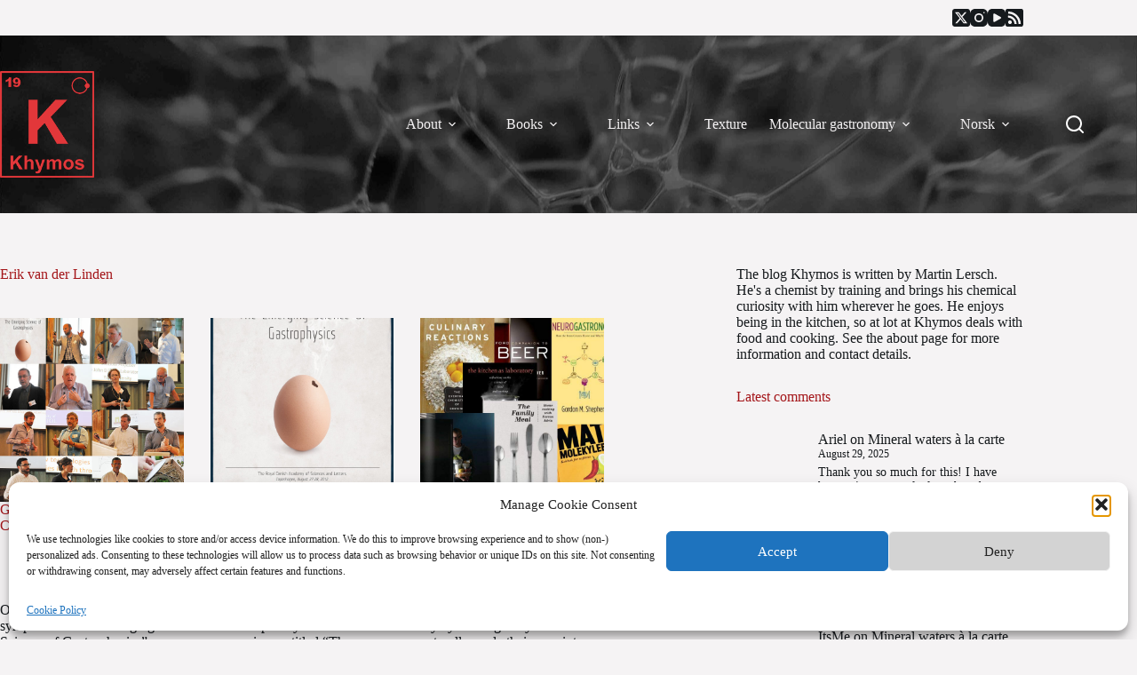

--- FILE ---
content_type: text/html; charset=UTF-8
request_url: https://khymos.org/tag/erik-van-der-linden/
body_size: 22510
content:
<!doctype html>
<html lang="en-US">
<head>
	
	<meta charset="UTF-8">
	<meta name="viewport" content="width=device-width, initial-scale=1, maximum-scale=5, viewport-fit=cover">
	<link rel="profile" href="https://gmpg.org/xfn/11">

	<title>Erik van der Linden &#8211; Khymos</title>
<meta name='robots' content='max-image-preview:large' />
	<style>img:is([sizes="auto" i], [sizes^="auto," i]) { contain-intrinsic-size: 3000px 1500px }</style>
	<link rel='dns-prefetch' href='//platform-api.sharethis.com' />
<link rel='dns-prefetch' href='//www.googletagmanager.com' />
<link rel='dns-prefetch' href='//stats.wp.com' />
<link rel="alternate" type="application/rss+xml" title="Khymos &raquo; Feed" href="https://khymos.org/feed/" />
<link rel="alternate" type="application/rss+xml" title="Khymos &raquo; Comments Feed" href="https://khymos.org/comments/feed/" />
<link rel="alternate" type="application/rss+xml" title="Khymos &raquo; Erik van der Linden Tag Feed" href="https://khymos.org/tag/erik-van-der-linden/feed/" />
<link rel='stylesheet' id='wp-block-library-css' href='https://khymos.org/wp-includes/css/dist/block-library/style.min.css?ver=b8c030e5cee1e034decd2bc179b46a65' media='all' />
<style id='global-styles-inline-css'>
:root{--wp--preset--aspect-ratio--square: 1;--wp--preset--aspect-ratio--4-3: 4/3;--wp--preset--aspect-ratio--3-4: 3/4;--wp--preset--aspect-ratio--3-2: 3/2;--wp--preset--aspect-ratio--2-3: 2/3;--wp--preset--aspect-ratio--16-9: 16/9;--wp--preset--aspect-ratio--9-16: 9/16;--wp--preset--color--black: #000000;--wp--preset--color--cyan-bluish-gray: #abb8c3;--wp--preset--color--white: #ffffff;--wp--preset--color--pale-pink: #f78da7;--wp--preset--color--vivid-red: #cf2e2e;--wp--preset--color--luminous-vivid-orange: #ff6900;--wp--preset--color--luminous-vivid-amber: #fcb900;--wp--preset--color--light-green-cyan: #7bdcb5;--wp--preset--color--vivid-green-cyan: #00d084;--wp--preset--color--pale-cyan-blue: #8ed1fc;--wp--preset--color--vivid-cyan-blue: #0693e3;--wp--preset--color--vivid-purple: #9b51e0;--wp--preset--color--palette-color-1: var(--theme-palette-color-1, #FB7258);--wp--preset--color--palette-color-2: var(--theme-palette-color-2, #F74D67);--wp--preset--color--palette-color-3: var(--theme-palette-color-3, #6e6d76);--wp--preset--color--palette-color-4: var(--theme-palette-color-4, #0e0c1b);--wp--preset--color--palette-color-5: var(--theme-palette-color-5, #ffffff);--wp--preset--color--palette-color-6: var(--theme-palette-color-6, #f2f5f7);--wp--preset--color--palette-color-7: var(--theme-palette-color-7, #FAFBFC);--wp--preset--color--palette-color-8: var(--theme-palette-color-8, #ffffff);--wp--preset--gradient--vivid-cyan-blue-to-vivid-purple: linear-gradient(135deg,rgba(6,147,227,1) 0%,rgb(155,81,224) 100%);--wp--preset--gradient--light-green-cyan-to-vivid-green-cyan: linear-gradient(135deg,rgb(122,220,180) 0%,rgb(0,208,130) 100%);--wp--preset--gradient--luminous-vivid-amber-to-luminous-vivid-orange: linear-gradient(135deg,rgba(252,185,0,1) 0%,rgba(255,105,0,1) 100%);--wp--preset--gradient--luminous-vivid-orange-to-vivid-red: linear-gradient(135deg,rgba(255,105,0,1) 0%,rgb(207,46,46) 100%);--wp--preset--gradient--very-light-gray-to-cyan-bluish-gray: linear-gradient(135deg,rgb(238,238,238) 0%,rgb(169,184,195) 100%);--wp--preset--gradient--cool-to-warm-spectrum: linear-gradient(135deg,rgb(74,234,220) 0%,rgb(151,120,209) 20%,rgb(207,42,186) 40%,rgb(238,44,130) 60%,rgb(251,105,98) 80%,rgb(254,248,76) 100%);--wp--preset--gradient--blush-light-purple: linear-gradient(135deg,rgb(255,206,236) 0%,rgb(152,150,240) 100%);--wp--preset--gradient--blush-bordeaux: linear-gradient(135deg,rgb(254,205,165) 0%,rgb(254,45,45) 50%,rgb(107,0,62) 100%);--wp--preset--gradient--luminous-dusk: linear-gradient(135deg,rgb(255,203,112) 0%,rgb(199,81,192) 50%,rgb(65,88,208) 100%);--wp--preset--gradient--pale-ocean: linear-gradient(135deg,rgb(255,245,203) 0%,rgb(182,227,212) 50%,rgb(51,167,181) 100%);--wp--preset--gradient--electric-grass: linear-gradient(135deg,rgb(202,248,128) 0%,rgb(113,206,126) 100%);--wp--preset--gradient--midnight: linear-gradient(135deg,rgb(2,3,129) 0%,rgb(40,116,252) 100%);--wp--preset--gradient--juicy-peach: linear-gradient(to right, #ffecd2 0%, #fcb69f 100%);--wp--preset--gradient--young-passion: linear-gradient(to right, #ff8177 0%, #ff867a 0%, #ff8c7f 21%, #f99185 52%, #cf556c 78%, #b12a5b 100%);--wp--preset--gradient--true-sunset: linear-gradient(to right, #fa709a 0%, #fee140 100%);--wp--preset--gradient--morpheus-den: linear-gradient(to top, #30cfd0 0%, #330867 100%);--wp--preset--gradient--plum-plate: linear-gradient(135deg, #667eea 0%, #764ba2 100%);--wp--preset--gradient--aqua-splash: linear-gradient(15deg, #13547a 0%, #80d0c7 100%);--wp--preset--gradient--love-kiss: linear-gradient(to top, #ff0844 0%, #ffb199 100%);--wp--preset--gradient--new-retrowave: linear-gradient(to top, #3b41c5 0%, #a981bb 49%, #ffc8a9 100%);--wp--preset--gradient--plum-bath: linear-gradient(to top, #cc208e 0%, #6713d2 100%);--wp--preset--gradient--high-flight: linear-gradient(to right, #0acffe 0%, #495aff 100%);--wp--preset--gradient--teen-party: linear-gradient(-225deg, #FF057C 0%, #8D0B93 50%, #321575 100%);--wp--preset--gradient--fabled-sunset: linear-gradient(-225deg, #231557 0%, #44107A 29%, #FF1361 67%, #FFF800 100%);--wp--preset--gradient--arielle-smile: radial-gradient(circle 248px at center, #16d9e3 0%, #30c7ec 47%, #46aef7 100%);--wp--preset--gradient--itmeo-branding: linear-gradient(180deg, #2af598 0%, #009efd 100%);--wp--preset--gradient--deep-blue: linear-gradient(to right, #6a11cb 0%, #2575fc 100%);--wp--preset--gradient--strong-bliss: linear-gradient(to right, #f78ca0 0%, #f9748f 19%, #fd868c 60%, #fe9a8b 100%);--wp--preset--gradient--sweet-period: linear-gradient(to top, #3f51b1 0%, #5a55ae 13%, #7b5fac 25%, #8f6aae 38%, #a86aa4 50%, #cc6b8e 62%, #f18271 75%, #f3a469 87%, #f7c978 100%);--wp--preset--gradient--purple-division: linear-gradient(to top, #7028e4 0%, #e5b2ca 100%);--wp--preset--gradient--cold-evening: linear-gradient(to top, #0c3483 0%, #a2b6df 100%, #6b8cce 100%, #a2b6df 100%);--wp--preset--gradient--mountain-rock: linear-gradient(to right, #868f96 0%, #596164 100%);--wp--preset--gradient--desert-hump: linear-gradient(to top, #c79081 0%, #dfa579 100%);--wp--preset--gradient--ethernal-constance: linear-gradient(to top, #09203f 0%, #537895 100%);--wp--preset--gradient--happy-memories: linear-gradient(-60deg, #ff5858 0%, #f09819 100%);--wp--preset--gradient--grown-early: linear-gradient(to top, #0ba360 0%, #3cba92 100%);--wp--preset--gradient--morning-salad: linear-gradient(-225deg, #B7F8DB 0%, #50A7C2 100%);--wp--preset--gradient--night-call: linear-gradient(-225deg, #AC32E4 0%, #7918F2 48%, #4801FF 100%);--wp--preset--gradient--mind-crawl: linear-gradient(-225deg, #473B7B 0%, #3584A7 51%, #30D2BE 100%);--wp--preset--gradient--angel-care: linear-gradient(-225deg, #FFE29F 0%, #FFA99F 48%, #FF719A 100%);--wp--preset--gradient--juicy-cake: linear-gradient(to top, #e14fad 0%, #f9d423 100%);--wp--preset--gradient--rich-metal: linear-gradient(to right, #d7d2cc 0%, #304352 100%);--wp--preset--gradient--mole-hall: linear-gradient(-20deg, #616161 0%, #9bc5c3 100%);--wp--preset--gradient--cloudy-knoxville: linear-gradient(120deg, #fdfbfb 0%, #ebedee 100%);--wp--preset--gradient--soft-grass: linear-gradient(to top, #c1dfc4 0%, #deecdd 100%);--wp--preset--gradient--saint-petersburg: linear-gradient(135deg, #f5f7fa 0%, #c3cfe2 100%);--wp--preset--gradient--everlasting-sky: linear-gradient(135deg, #fdfcfb 0%, #e2d1c3 100%);--wp--preset--gradient--kind-steel: linear-gradient(-20deg, #e9defa 0%, #fbfcdb 100%);--wp--preset--gradient--over-sun: linear-gradient(60deg, #abecd6 0%, #fbed96 100%);--wp--preset--gradient--premium-white: linear-gradient(to top, #d5d4d0 0%, #d5d4d0 1%, #eeeeec 31%, #efeeec 75%, #e9e9e7 100%);--wp--preset--gradient--clean-mirror: linear-gradient(45deg, #93a5cf 0%, #e4efe9 100%);--wp--preset--gradient--wild-apple: linear-gradient(to top, #d299c2 0%, #fef9d7 100%);--wp--preset--gradient--snow-again: linear-gradient(to top, #e6e9f0 0%, #eef1f5 100%);--wp--preset--gradient--confident-cloud: linear-gradient(to top, #dad4ec 0%, #dad4ec 1%, #f3e7e9 100%);--wp--preset--gradient--glass-water: linear-gradient(to top, #dfe9f3 0%, white 100%);--wp--preset--gradient--perfect-white: linear-gradient(-225deg, #E3FDF5 0%, #FFE6FA 100%);--wp--preset--font-size--small: 13px;--wp--preset--font-size--medium: 20px;--wp--preset--font-size--large: clamp(22px, 1.375rem + ((1vw - 3.2px) * 0.625), 30px);--wp--preset--font-size--x-large: clamp(30px, 1.875rem + ((1vw - 3.2px) * 1.563), 50px);--wp--preset--font-size--xx-large: clamp(45px, 2.813rem + ((1vw - 3.2px) * 2.734), 80px);--wp--preset--spacing--20: 0.44rem;--wp--preset--spacing--30: 0.67rem;--wp--preset--spacing--40: 1rem;--wp--preset--spacing--50: 1.5rem;--wp--preset--spacing--60: 2.25rem;--wp--preset--spacing--70: 3.38rem;--wp--preset--spacing--80: 5.06rem;--wp--preset--shadow--natural: 6px 6px 9px rgba(0, 0, 0, 0.2);--wp--preset--shadow--deep: 12px 12px 50px rgba(0, 0, 0, 0.4);--wp--preset--shadow--sharp: 6px 6px 0px rgba(0, 0, 0, 0.2);--wp--preset--shadow--outlined: 6px 6px 0px -3px rgba(255, 255, 255, 1), 6px 6px rgba(0, 0, 0, 1);--wp--preset--shadow--crisp: 6px 6px 0px rgba(0, 0, 0, 1);}:root { --wp--style--global--content-size: var(--theme-block-max-width);--wp--style--global--wide-size: var(--theme-block-wide-max-width); }:where(body) { margin: 0; }.wp-site-blocks > .alignleft { float: left; margin-right: 2em; }.wp-site-blocks > .alignright { float: right; margin-left: 2em; }.wp-site-blocks > .aligncenter { justify-content: center; margin-left: auto; margin-right: auto; }:where(.wp-site-blocks) > * { margin-block-start: var(--theme-content-spacing); margin-block-end: 0; }:where(.wp-site-blocks) > :first-child { margin-block-start: 0; }:where(.wp-site-blocks) > :last-child { margin-block-end: 0; }:root { --wp--style--block-gap: var(--theme-content-spacing); }:root :where(.is-layout-flow) > :first-child{margin-block-start: 0;}:root :where(.is-layout-flow) > :last-child{margin-block-end: 0;}:root :where(.is-layout-flow) > *{margin-block-start: var(--theme-content-spacing);margin-block-end: 0;}:root :where(.is-layout-constrained) > :first-child{margin-block-start: 0;}:root :where(.is-layout-constrained) > :last-child{margin-block-end: 0;}:root :where(.is-layout-constrained) > *{margin-block-start: var(--theme-content-spacing);margin-block-end: 0;}:root :where(.is-layout-flex){gap: var(--theme-content-spacing);}:root :where(.is-layout-grid){gap: var(--theme-content-spacing);}.is-layout-flow > .alignleft{float: left;margin-inline-start: 0;margin-inline-end: 2em;}.is-layout-flow > .alignright{float: right;margin-inline-start: 2em;margin-inline-end: 0;}.is-layout-flow > .aligncenter{margin-left: auto !important;margin-right: auto !important;}.is-layout-constrained > .alignleft{float: left;margin-inline-start: 0;margin-inline-end: 2em;}.is-layout-constrained > .alignright{float: right;margin-inline-start: 2em;margin-inline-end: 0;}.is-layout-constrained > .aligncenter{margin-left: auto !important;margin-right: auto !important;}.is-layout-constrained > :where(:not(.alignleft):not(.alignright):not(.alignfull)){max-width: var(--wp--style--global--content-size);margin-left: auto !important;margin-right: auto !important;}.is-layout-constrained > .alignwide{max-width: var(--wp--style--global--wide-size);}body .is-layout-flex{display: flex;}.is-layout-flex{flex-wrap: wrap;align-items: center;}.is-layout-flex > :is(*, div){margin: 0;}body .is-layout-grid{display: grid;}.is-layout-grid > :is(*, div){margin: 0;}body{padding-top: 0px;padding-right: 0px;padding-bottom: 0px;padding-left: 0px;}.has-black-color{color: var(--wp--preset--color--black) !important;}.has-cyan-bluish-gray-color{color: var(--wp--preset--color--cyan-bluish-gray) !important;}.has-white-color{color: var(--wp--preset--color--white) !important;}.has-pale-pink-color{color: var(--wp--preset--color--pale-pink) !important;}.has-vivid-red-color{color: var(--wp--preset--color--vivid-red) !important;}.has-luminous-vivid-orange-color{color: var(--wp--preset--color--luminous-vivid-orange) !important;}.has-luminous-vivid-amber-color{color: var(--wp--preset--color--luminous-vivid-amber) !important;}.has-light-green-cyan-color{color: var(--wp--preset--color--light-green-cyan) !important;}.has-vivid-green-cyan-color{color: var(--wp--preset--color--vivid-green-cyan) !important;}.has-pale-cyan-blue-color{color: var(--wp--preset--color--pale-cyan-blue) !important;}.has-vivid-cyan-blue-color{color: var(--wp--preset--color--vivid-cyan-blue) !important;}.has-vivid-purple-color{color: var(--wp--preset--color--vivid-purple) !important;}.has-palette-color-1-color{color: var(--wp--preset--color--palette-color-1) !important;}.has-palette-color-2-color{color: var(--wp--preset--color--palette-color-2) !important;}.has-palette-color-3-color{color: var(--wp--preset--color--palette-color-3) !important;}.has-palette-color-4-color{color: var(--wp--preset--color--palette-color-4) !important;}.has-palette-color-5-color{color: var(--wp--preset--color--palette-color-5) !important;}.has-palette-color-6-color{color: var(--wp--preset--color--palette-color-6) !important;}.has-palette-color-7-color{color: var(--wp--preset--color--palette-color-7) !important;}.has-palette-color-8-color{color: var(--wp--preset--color--palette-color-8) !important;}.has-black-background-color{background-color: var(--wp--preset--color--black) !important;}.has-cyan-bluish-gray-background-color{background-color: var(--wp--preset--color--cyan-bluish-gray) !important;}.has-white-background-color{background-color: var(--wp--preset--color--white) !important;}.has-pale-pink-background-color{background-color: var(--wp--preset--color--pale-pink) !important;}.has-vivid-red-background-color{background-color: var(--wp--preset--color--vivid-red) !important;}.has-luminous-vivid-orange-background-color{background-color: var(--wp--preset--color--luminous-vivid-orange) !important;}.has-luminous-vivid-amber-background-color{background-color: var(--wp--preset--color--luminous-vivid-amber) !important;}.has-light-green-cyan-background-color{background-color: var(--wp--preset--color--light-green-cyan) !important;}.has-vivid-green-cyan-background-color{background-color: var(--wp--preset--color--vivid-green-cyan) !important;}.has-pale-cyan-blue-background-color{background-color: var(--wp--preset--color--pale-cyan-blue) !important;}.has-vivid-cyan-blue-background-color{background-color: var(--wp--preset--color--vivid-cyan-blue) !important;}.has-vivid-purple-background-color{background-color: var(--wp--preset--color--vivid-purple) !important;}.has-palette-color-1-background-color{background-color: var(--wp--preset--color--palette-color-1) !important;}.has-palette-color-2-background-color{background-color: var(--wp--preset--color--palette-color-2) !important;}.has-palette-color-3-background-color{background-color: var(--wp--preset--color--palette-color-3) !important;}.has-palette-color-4-background-color{background-color: var(--wp--preset--color--palette-color-4) !important;}.has-palette-color-5-background-color{background-color: var(--wp--preset--color--palette-color-5) !important;}.has-palette-color-6-background-color{background-color: var(--wp--preset--color--palette-color-6) !important;}.has-palette-color-7-background-color{background-color: var(--wp--preset--color--palette-color-7) !important;}.has-palette-color-8-background-color{background-color: var(--wp--preset--color--palette-color-8) !important;}.has-black-border-color{border-color: var(--wp--preset--color--black) !important;}.has-cyan-bluish-gray-border-color{border-color: var(--wp--preset--color--cyan-bluish-gray) !important;}.has-white-border-color{border-color: var(--wp--preset--color--white) !important;}.has-pale-pink-border-color{border-color: var(--wp--preset--color--pale-pink) !important;}.has-vivid-red-border-color{border-color: var(--wp--preset--color--vivid-red) !important;}.has-luminous-vivid-orange-border-color{border-color: var(--wp--preset--color--luminous-vivid-orange) !important;}.has-luminous-vivid-amber-border-color{border-color: var(--wp--preset--color--luminous-vivid-amber) !important;}.has-light-green-cyan-border-color{border-color: var(--wp--preset--color--light-green-cyan) !important;}.has-vivid-green-cyan-border-color{border-color: var(--wp--preset--color--vivid-green-cyan) !important;}.has-pale-cyan-blue-border-color{border-color: var(--wp--preset--color--pale-cyan-blue) !important;}.has-vivid-cyan-blue-border-color{border-color: var(--wp--preset--color--vivid-cyan-blue) !important;}.has-vivid-purple-border-color{border-color: var(--wp--preset--color--vivid-purple) !important;}.has-palette-color-1-border-color{border-color: var(--wp--preset--color--palette-color-1) !important;}.has-palette-color-2-border-color{border-color: var(--wp--preset--color--palette-color-2) !important;}.has-palette-color-3-border-color{border-color: var(--wp--preset--color--palette-color-3) !important;}.has-palette-color-4-border-color{border-color: var(--wp--preset--color--palette-color-4) !important;}.has-palette-color-5-border-color{border-color: var(--wp--preset--color--palette-color-5) !important;}.has-palette-color-6-border-color{border-color: var(--wp--preset--color--palette-color-6) !important;}.has-palette-color-7-border-color{border-color: var(--wp--preset--color--palette-color-7) !important;}.has-palette-color-8-border-color{border-color: var(--wp--preset--color--palette-color-8) !important;}.has-vivid-cyan-blue-to-vivid-purple-gradient-background{background: var(--wp--preset--gradient--vivid-cyan-blue-to-vivid-purple) !important;}.has-light-green-cyan-to-vivid-green-cyan-gradient-background{background: var(--wp--preset--gradient--light-green-cyan-to-vivid-green-cyan) !important;}.has-luminous-vivid-amber-to-luminous-vivid-orange-gradient-background{background: var(--wp--preset--gradient--luminous-vivid-amber-to-luminous-vivid-orange) !important;}.has-luminous-vivid-orange-to-vivid-red-gradient-background{background: var(--wp--preset--gradient--luminous-vivid-orange-to-vivid-red) !important;}.has-very-light-gray-to-cyan-bluish-gray-gradient-background{background: var(--wp--preset--gradient--very-light-gray-to-cyan-bluish-gray) !important;}.has-cool-to-warm-spectrum-gradient-background{background: var(--wp--preset--gradient--cool-to-warm-spectrum) !important;}.has-blush-light-purple-gradient-background{background: var(--wp--preset--gradient--blush-light-purple) !important;}.has-blush-bordeaux-gradient-background{background: var(--wp--preset--gradient--blush-bordeaux) !important;}.has-luminous-dusk-gradient-background{background: var(--wp--preset--gradient--luminous-dusk) !important;}.has-pale-ocean-gradient-background{background: var(--wp--preset--gradient--pale-ocean) !important;}.has-electric-grass-gradient-background{background: var(--wp--preset--gradient--electric-grass) !important;}.has-midnight-gradient-background{background: var(--wp--preset--gradient--midnight) !important;}.has-juicy-peach-gradient-background{background: var(--wp--preset--gradient--juicy-peach) !important;}.has-young-passion-gradient-background{background: var(--wp--preset--gradient--young-passion) !important;}.has-true-sunset-gradient-background{background: var(--wp--preset--gradient--true-sunset) !important;}.has-morpheus-den-gradient-background{background: var(--wp--preset--gradient--morpheus-den) !important;}.has-plum-plate-gradient-background{background: var(--wp--preset--gradient--plum-plate) !important;}.has-aqua-splash-gradient-background{background: var(--wp--preset--gradient--aqua-splash) !important;}.has-love-kiss-gradient-background{background: var(--wp--preset--gradient--love-kiss) !important;}.has-new-retrowave-gradient-background{background: var(--wp--preset--gradient--new-retrowave) !important;}.has-plum-bath-gradient-background{background: var(--wp--preset--gradient--plum-bath) !important;}.has-high-flight-gradient-background{background: var(--wp--preset--gradient--high-flight) !important;}.has-teen-party-gradient-background{background: var(--wp--preset--gradient--teen-party) !important;}.has-fabled-sunset-gradient-background{background: var(--wp--preset--gradient--fabled-sunset) !important;}.has-arielle-smile-gradient-background{background: var(--wp--preset--gradient--arielle-smile) !important;}.has-itmeo-branding-gradient-background{background: var(--wp--preset--gradient--itmeo-branding) !important;}.has-deep-blue-gradient-background{background: var(--wp--preset--gradient--deep-blue) !important;}.has-strong-bliss-gradient-background{background: var(--wp--preset--gradient--strong-bliss) !important;}.has-sweet-period-gradient-background{background: var(--wp--preset--gradient--sweet-period) !important;}.has-purple-division-gradient-background{background: var(--wp--preset--gradient--purple-division) !important;}.has-cold-evening-gradient-background{background: var(--wp--preset--gradient--cold-evening) !important;}.has-mountain-rock-gradient-background{background: var(--wp--preset--gradient--mountain-rock) !important;}.has-desert-hump-gradient-background{background: var(--wp--preset--gradient--desert-hump) !important;}.has-ethernal-constance-gradient-background{background: var(--wp--preset--gradient--ethernal-constance) !important;}.has-happy-memories-gradient-background{background: var(--wp--preset--gradient--happy-memories) !important;}.has-grown-early-gradient-background{background: var(--wp--preset--gradient--grown-early) !important;}.has-morning-salad-gradient-background{background: var(--wp--preset--gradient--morning-salad) !important;}.has-night-call-gradient-background{background: var(--wp--preset--gradient--night-call) !important;}.has-mind-crawl-gradient-background{background: var(--wp--preset--gradient--mind-crawl) !important;}.has-angel-care-gradient-background{background: var(--wp--preset--gradient--angel-care) !important;}.has-juicy-cake-gradient-background{background: var(--wp--preset--gradient--juicy-cake) !important;}.has-rich-metal-gradient-background{background: var(--wp--preset--gradient--rich-metal) !important;}.has-mole-hall-gradient-background{background: var(--wp--preset--gradient--mole-hall) !important;}.has-cloudy-knoxville-gradient-background{background: var(--wp--preset--gradient--cloudy-knoxville) !important;}.has-soft-grass-gradient-background{background: var(--wp--preset--gradient--soft-grass) !important;}.has-saint-petersburg-gradient-background{background: var(--wp--preset--gradient--saint-petersburg) !important;}.has-everlasting-sky-gradient-background{background: var(--wp--preset--gradient--everlasting-sky) !important;}.has-kind-steel-gradient-background{background: var(--wp--preset--gradient--kind-steel) !important;}.has-over-sun-gradient-background{background: var(--wp--preset--gradient--over-sun) !important;}.has-premium-white-gradient-background{background: var(--wp--preset--gradient--premium-white) !important;}.has-clean-mirror-gradient-background{background: var(--wp--preset--gradient--clean-mirror) !important;}.has-wild-apple-gradient-background{background: var(--wp--preset--gradient--wild-apple) !important;}.has-snow-again-gradient-background{background: var(--wp--preset--gradient--snow-again) !important;}.has-confident-cloud-gradient-background{background: var(--wp--preset--gradient--confident-cloud) !important;}.has-glass-water-gradient-background{background: var(--wp--preset--gradient--glass-water) !important;}.has-perfect-white-gradient-background{background: var(--wp--preset--gradient--perfect-white) !important;}.has-small-font-size{font-size: var(--wp--preset--font-size--small) !important;}.has-medium-font-size{font-size: var(--wp--preset--font-size--medium) !important;}.has-large-font-size{font-size: var(--wp--preset--font-size--large) !important;}.has-x-large-font-size{font-size: var(--wp--preset--font-size--x-large) !important;}.has-xx-large-font-size{font-size: var(--wp--preset--font-size--xx-large) !important;}
:root :where(.wp-block-pullquote){font-size: clamp(0.984em, 0.984rem + ((1vw - 0.2em) * 0.645), 1.5em);line-height: 1.6;}
</style>
<link rel='stylesheet' id='share-this-share-buttons-sticky-css' href='https://khymos.org/wp-content/plugins/sharethis-share-buttons/css/mu-style.css?ver=1754678560' media='all' />
<link rel='stylesheet' id='table-sorter-custom-css-css' href='https://khymos.org/wp-content/plugins/table-sorter/wp-style.css?ver=b8c030e5cee1e034decd2bc179b46a65' media='all' />
<link rel='stylesheet' id='cmplz-general-css' href='https://khymos.org/wp-content/plugins/complianz-gdpr/assets/css/cookieblocker.min.css?ver=1762280937' media='all' />
<link rel='stylesheet' id='ct-main-styles-css' href='https://khymos.org/wp-content/themes/blocksy/static/bundle/main.min.css?ver=2.1.18' media='all' />
<link rel='stylesheet' id='ct-page-title-styles-css' href='https://khymos.org/wp-content/themes/blocksy/static/bundle/page-title.min.css?ver=2.1.18' media='all' />
<link rel='stylesheet' id='ct-sidebar-styles-css' href='https://khymos.org/wp-content/themes/blocksy/static/bundle/sidebar.min.css?ver=2.1.18' media='all' />
<link rel='stylesheet' id='jetpack-subscriptions-css' href='https://khymos.org/wp-content/plugins/jetpack/_inc/build/subscriptions/subscriptions.min.css?ver=15.4' media='all' />
<script type="text/plain" data-service="sharethis" data-category="marketing" data-cmplz-src="//platform-api.sharethis.com/js/sharethis.js?ver=2.3.6#property=5f7f889da26cec0012613801&amp;product=inline-buttons&amp;source=sharethis-share-buttons-wordpress" id="share-this-share-buttons-mu-js"></script>
<script src="https://khymos.org/wp-includes/js/jquery/jquery.min.js?ver=3.7.1" id="jquery-core-js"></script>
<script src="https://khymos.org/wp-includes/js/jquery/jquery-migrate.min.js?ver=3.4.1" id="jquery-migrate-js"></script>
<script src="https://khymos.org/wp-content/plugins/table-sorter/jquery.tablesorter.min.js?ver=b8c030e5cee1e034decd2bc179b46a65" id="table-sorter-js"></script>
<script src="https://khymos.org/wp-content/plugins/table-sorter/jquery.metadata.js?ver=2.2" id="table-sorter-metadata-js"></script>
<script src="https://khymos.org/wp-content/plugins/table-sorter/wp-script.js?ver=2.2" id="table-sorter-custom-js-js"></script>

<!-- Google tag (gtag.js) snippet added by Site Kit -->
<!-- Google Analytics snippet added by Site Kit -->
<script src="https://www.googletagmanager.com/gtag/js?id=GT-MRLP4FP" id="google_gtagjs-js" async></script>
<script id="google_gtagjs-js-after">
window.dataLayer = window.dataLayer || [];function gtag(){dataLayer.push(arguments);}
gtag("set","linker",{"domains":["khymos.org"]});
gtag("js", new Date());
gtag("set", "developer_id.dZTNiMT", true);
gtag("config", "GT-MRLP4FP");
</script>
<link rel="https://api.w.org/" href="https://khymos.org/wp-json/" /><link rel="alternate" title="JSON" type="application/json" href="https://khymos.org/wp-json/wp/v2/tags/437" /><meta name="generator" content="Site Kit by Google 1.170.0" />	<style>img#wpstats{display:none}</style>
					<style>.cmplz-hidden {
					display: none !important;
				}</style><noscript><link rel='stylesheet' href='https://khymos.org/wp-content/themes/blocksy/static/bundle/no-scripts.min.css' type='text/css'></noscript>
<style id="ct-main-styles-inline-css">[data-header*="type-1"] .ct-header [data-id="logo"] .site-logo-container {--logo-max-height:120px;} [data-header*="type-1"] .ct-header [data-id="logo"] .site-title {--theme-font-weight:700;--theme-font-size:25px;--theme-link-initial-color:var(--theme-palette-color-4);} [data-header*="type-1"] .ct-header [data-id="menu"] > ul > li > a {--theme-font-weight:700;--theme-text-transform:uppercase;--theme-font-size:16px;--theme-line-height:1.3;--theme-link-initial-color:#f5f3f4;} [data-header*="type-1"] .ct-header [data-id="menu"] {--menu-indicator-hover-color:var(--theme-palette-color-1);--menu-indicator-active-color:var(--theme-palette-color-1);} [data-header*="type-1"] .ct-header [data-id="menu"] .sub-menu .ct-menu-link {--theme-link-initial-color:#ffffff;--theme-font-weight:500;--theme-font-size:12px;} [data-header*="type-1"] .ct-header [data-id="menu"] .sub-menu {--dropdown-background-color:#29333C;--dropdown-background-hover-color:#34414c;--dropdown-top-offset:-50px;--dropdown-items-spacing:8px;--dropdown-divider:1px dashed rgba(255, 255, 255, 0.1);--theme-box-shadow:0px 10px 20px rgba(41, 51, 61, 0.1);--theme-border-radius:2px;} [data-header*="type-1"] .ct-header [data-row*="middle"] {--height:200px;background-position:8% 12%;background-size:cover;background-attachment:fixed;background-repeat:no-repeat;background-color:#ffffff;background-image:url(https://khymos.org/wp-content/2021/02/rodion-kutsaev-SWqmNja3yPE-unsplash-darkgrey_compressed-scaled.jpg);--theme-border-top:none;--theme-border-bottom:none;--theme-box-shadow:none;} [data-header*="type-1"] .ct-header [data-row*="middle"] > div {--theme-border-top:none;--theme-border-bottom:none;} [data-header*="type-1"] [data-id="mobile-menu"] {--theme-font-weight:700;--theme-font-size:20px;--theme-link-initial-color:#ffffff;--mobile-menu-divider:none;} [data-header*="type-1"] #offcanvas {--theme-box-shadow:0px 0px 70px rgba(0, 0, 0, 0.35);--side-panel-width:500px;--panel-content-height:100%;--horizontal-alignment:left;--text-horizontal-alignment:left;} [data-header*="type-1"] #offcanvas .ct-panel-inner {background-color:rgba(18, 21, 25, 0.98);} [data-header*="type-1"] #offcanvas .ct-toggle-close {--theme-icon-color:var(--theme-palette-color-2);} [data-header*="type-1"] [data-id="search"] {--theme-icon-size:20px;--theme-icon-color:#ffffff;} [data-header*="type-1"] #search-modal .ct-search-results {--theme-font-weight:500;--theme-font-size:14px;--theme-line-height:1.4;} [data-header*="type-1"] #search-modal .ct-search-form {--theme-link-initial-color:#ffffff;--theme-form-text-initial-color:#ffffff;--theme-form-text-focus-color:#ffffff;--theme-form-field-border-initial-color:rgba(255, 255, 255, 0.2);--theme-button-text-initial-color:rgba(255, 255, 255, 0.7);--theme-button-text-hover-color:#ffffff;--theme-button-background-initial-color:var(--theme-palette-color-1);--theme-button-background-hover-color:var(--theme-palette-color-1);} [data-header*="type-1"] #search-modal {background-color:rgba(18, 21, 25, 0.98);} [data-header*="type-1"] [data-id="socials"].ct-header-socials {--theme-icon-size:20px;--items-spacing:15px;} [data-header*="type-1"] [data-id="socials"].ct-header-socials [data-color="custom"] {--theme-icon-color:#161a1d;--theme-icon-hover-color:#e5383b;--background-color:rgba(218, 222, 228, 0.3);--background-hover-color:var(--theme-palette-color-1);} [data-header*="type-1"] .ct-header [data-row*="top"] {--height:40px;background-color:#f5f3f4;background-image:none;--theme-border-top:none;--theme-border-bottom:none;--theme-box-shadow:none;} [data-header*="type-1"] .ct-header [data-row*="top"] > div {--theme-border-top:none;--theme-border-bottom:none;} [data-header*="type-1"] [data-id="trigger"] {--theme-icon-size:18px;--theme-icon-color:#fbfbfb;--secondColor:#eeeeee;--secondColorHover:#eeeeee;} [data-header*="type-1"] {--header-height:240px;} [data-header*="type-1"] .ct-header {background-image:none;} [data-footer*="type-1"] .ct-footer [data-row*="bottom"] > div {--container-spacing:25px;--columns-gap:0px;--theme-border:none;--theme-border-top:none;--theme-border-bottom:none;--grid-template-columns:initial;} [data-footer*="type-1"] .ct-footer [data-row*="bottom"] .widget-title {--theme-font-size:16px;} [data-footer*="type-1"] .ct-footer [data-row*="bottom"] {--theme-border-top:none;--theme-border-bottom:none;background-color:#161a1d;} [data-footer*="type-1"] [data-id="copyright"] {--theme-font-weight:400;--theme-font-size:15px;--theme-line-height:1.3;--theme-text-color:#b1a7a6;} [data-footer*="type-1"] [data-column="copyright"] {--horizontal-alignment:center;--vertical-alignment:center;} [data-footer*="type-1"] .ct-footer [data-row*="middle"] > div {--container-spacing:0px;--theme-border:none;--theme-border-top:none;--theme-border-bottom:none;--grid-template-columns:initial;} [data-footer*="type-1"] .ct-footer [data-row*="middle"] .widget-title {--theme-font-size:16px;} [data-footer*="type-1"] .ct-footer [data-row*="middle"] .ct-widget > *:not(.widget-title) {--theme-font-size:12px;} [data-footer*="type-1"] .ct-footer [data-row*="middle"] .ct-widget {--theme-text-color:#b1a7a6;--theme-link-initial-color:#a4161a;} [data-footer*="type-1"] .ct-footer [data-row*="middle"] {--theme-border-top:none;--theme-border-bottom:none;background-color:#161a1d;} [data-footer*="type-1"] [data-id="socials"].ct-footer-socials [data-color="custom"] {--theme-icon-color:#f5f3f4;--background-color:rgba(218, 222, 228, 0.3);--background-hover-color:var(--theme-palette-color-1);} [data-footer*="type-1"] [data-id="socials"].ct-footer-socials .ct-label {--visibility:none;} [data-footer*="type-1"] .ct-footer [data-row*="top"] > div {--container-spacing:30px;--theme-border:none;--theme-border-top:none;--theme-border-bottom:none;--grid-template-columns:repeat(2, 1fr);} [data-footer*="type-1"] .ct-footer [data-row*="top"] .widget-title {--theme-font-size:16px;} [data-footer*="type-1"] .ct-footer [data-row*="top"] {--theme-border-top:none;--theme-border-bottom:none;background-color:#161a1d;} [data-footer*="type-1"] .ct-footer {background-color:var(--theme-palette-color-6);}:root {--theme-font-family:var(--theme-font-stack-default);--theme-font-weight:400;--theme-text-transform:none;--theme-text-decoration:none;--theme-font-size:16px;--theme-line-height:1.65;--theme-letter-spacing:0em;--theme-button-font-weight:500;--theme-button-font-size:15px;--has-classic-forms:var(--true);--has-modern-forms:var(--false);--theme-form-text-initial-color:#161a1d;--theme-form-text-focus-color:#000000;--theme-form-field-background-initial-color:#ffffff;--theme-form-field-background-focus-color:#ffffff;--theme-form-field-height:30px;--theme-form-field-border-initial-color:var(--theme-border-color);--theme-form-field-border-focus-color:var(--theme-palette-color-1);--theme-form-selection-field-initial-color:var(--theme-border-color);--theme-form-selection-field-active-color:var(--theme-palette-color-1);--theme-palette-color-1:#FB7258;--theme-palette-color-2:#F74D67;--theme-palette-color-3:#6e6d76;--theme-palette-color-4:#0e0c1b;--theme-palette-color-5:#ffffff;--theme-palette-color-6:#f2f5f7;--theme-palette-color-7:#FAFBFC;--theme-palette-color-8:#ffffff;--theme-text-color:#161a1d;--theme-link-initial-color:#a4161a;--theme-link-hover-color:var(--theme-palette-color-2);--theme-selection-text-color:#ffffff;--theme-selection-background-color:#e5383b;--theme-border-color:var(--theme-palette-color-5);--theme-headings-color:#a4161a;--theme-content-spacing:1.5em;--theme-button-min-height:40px;--theme-button-shadow:none;--theme-button-transform:none;--theme-button-text-initial-color:#ffffff;--theme-button-text-hover-color:#ffffff;--theme-button-background-initial-color:var(--theme-palette-color-1);--theme-button-background-hover-color:var(--theme-palette-color-2);--theme-button-border:none;--theme-button-padding:5px 20px;--theme-normal-container-max-width:1290px;--theme-content-vertical-spacing:60px;--theme-container-edge-spacing:90vw;--theme-narrow-container-max-width:675px;--theme-wide-offset:130px;}h1 {--theme-font-weight:700;--theme-font-size:40px;--theme-line-height:1.5;}h2 {--theme-font-weight:700;--theme-font-size:35px;--theme-line-height:1.5;}h3 {--theme-font-weight:700;--theme-font-size:30px;--theme-line-height:1.5;}h4 {--theme-font-weight:700;--theme-font-size:25px;--theme-line-height:1.5;}h5 {--theme-font-weight:700;--theme-font-size:20px;--theme-line-height:1.5;}h6 {--theme-font-weight:700;--theme-font-size:16px;--theme-line-height:1.5;}.wp-block-pullquote {--theme-font-family:Georgia;--theme-font-weight:600;--theme-font-size:25px;}pre, code, samp, kbd {--theme-font-family:monospace;--theme-font-weight:400;--theme-font-size:16px;}figcaption {--theme-font-size:14px;}.ct-sidebar .widget-title {--theme-font-size:20px;--theme-heading-color:#a4161a;}.ct-breadcrumbs {--theme-font-weight:600;--theme-text-transform:uppercase;--theme-font-size:12px;}body {background-color:#f5f3f4;background-image:none;} [data-prefix="single_blog_post"] .entry-header .page-title {--theme-font-size:30px;} [data-prefix="single_blog_post"] .entry-header .entry-meta {--theme-font-weight:600;--theme-text-transform:uppercase;--theme-font-size:12px;--theme-line-height:1.3;} [data-prefix="categories"] .entry-header .page-title {--theme-font-size:30px;} [data-prefix="categories"] .entry-header .entry-meta {--theme-font-weight:600;--theme-text-transform:uppercase;--theme-font-size:12px;--theme-line-height:1.3;} [data-prefix="search"] .entry-header .page-title {--theme-font-size:30px;} [data-prefix="search"] .entry-header .entry-meta {--theme-font-weight:600;--theme-text-transform:uppercase;--theme-font-size:12px;--theme-line-height:1.3;} [data-prefix="author"] .entry-header .page-title {--theme-font-size:30px;} [data-prefix="author"] .entry-header .entry-meta {--theme-font-weight:600;--theme-text-transform:uppercase;--theme-font-size:12px;--theme-line-height:1.3;} [data-prefix="author"] .hero-section[data-type="type-2"] {background-color:var(--theme-palette-color-6);background-image:none;--container-padding:50px 0px;} [data-prefix="single_page"] .entry-header .page-title {--theme-font-size:30px;} [data-prefix="single_page"] .entry-header .entry-meta {--theme-font-weight:600;--theme-text-transform:uppercase;--theme-font-size:12px;--theme-line-height:1.3;} [data-prefix="single_blog_post"] .ct-comments-container {--theme-narrow-container-max-width:675px;} [data-prefix="blog"] .entries {--grid-template-columns:repeat(2, minmax(0, 1fr));} [data-prefix="blog"] .entry-card .entry-title {--theme-font-size:20px;--theme-line-height:1.3;} [data-prefix="blog"] .entry-excerpt {--theme-text-color:#161a1d;} [data-prefix="blog"] .entry-card .entry-meta {--theme-font-weight:600;--theme-text-transform:uppercase;--theme-font-size:12px;--theme-text-color:var(--theme-palette-color-3);} [data-prefix="blog"] [data-archive="default"] .card-content .ct-media-container {--card-element-spacing:30px;} [data-prefix="blog"] [data-archive="default"] .card-content .entry-meta[data-id="wOQTuM"] {--card-element-spacing:15px;} [data-prefix="blog"] [data-archive="default"] .card-content .entry-meta[data-id="-p5Li5"] {--card-element-spacing:15px;} [data-prefix="categories"] .entries {--grid-template-columns:repeat(3, minmax(0, 1fr));} [data-prefix="categories"] .entry-card .entry-title {--theme-font-size:20px;--theme-line-height:1.3;} [data-prefix="categories"] .entry-excerpt {--theme-text-color:#161a1d;} [data-prefix="categories"] .entry-card .entry-meta {--theme-font-weight:600;--theme-text-transform:uppercase;--theme-font-size:12px;} [data-prefix="categories"] [data-archive="default"] .card-content .ct-media-container {--card-element-spacing:30px;} [data-prefix="categories"] [data-archive="default"] .card-content .entry-meta[data-id="fguYMj"] {--card-element-spacing:15px;} [data-prefix="author"] .entries {--grid-template-columns:repeat(3, minmax(0, 1fr));} [data-prefix="author"] .entry-card .entry-title {--theme-font-size:20px;--theme-line-height:1.3;} [data-prefix="author"] .entry-card .entry-meta {--theme-font-weight:600;--theme-text-transform:uppercase;--theme-font-size:12px;} [data-prefix="author"] [data-archive="default"] .card-content .ct-media-container {--card-element-spacing:30px;} [data-prefix="author"] [data-archive="default"] .card-content .entry-meta[data-id="c2Ubfw"] {--card-element-spacing:15px;} [data-prefix="search"] .entries {--grid-template-columns:repeat(3, minmax(0, 1fr));} [data-prefix="search"] .entry-card .entry-title {--theme-font-size:20px;--theme-line-height:1.3;} [data-prefix="search"] .entry-card .entry-meta {--theme-font-weight:600;--theme-text-transform:uppercase;--theme-font-size:12px;--theme-text-color:var(--theme-palette-color-3);} [data-prefix="search"] [data-archive="default"] .card-content .ct-media-container {--card-element-spacing:30px;} [data-prefix="search"] [data-archive="default"] .card-content .entry-meta[data-id="P7bAY4"] {--card-element-spacing:15px;}form textarea {--theme-form-field-height:140px;} [data-sidebar] {--sidebar-width:28%;--sidebar-width-no-unit:28;--sidebar-gap:13%;}.ct-sidebar {--theme-link-initial-color:var(--theme-text-color);--theme-link-hover-color:#e5383b;--sidebar-widgets-spacing:30px;} [data-prefix="single_blog_post"] [class*="ct-container"] > article[class*="post"] {--has-boxed:var(--true);--has-wide:var(--false);background-color:var(--has-background, #f5f3f4);--theme-boxed-content-border-radius:3px;--theme-boxed-content-spacing:40px;--theme-boxed-content-box-shadow:0px 12px 18px -6px rgba(34, 56, 101, 0.04);} [data-prefix="single_page"] [class*="ct-container"] > article[class*="post"] {--has-boxed:var(--true);--has-wide:var(--false);background-color:var(--has-background, #f5f3f4);--theme-boxed-content-border-radius:3px;--theme-boxed-content-spacing:40px;--theme-boxed-content-box-shadow:0px 12px 18px -6px rgba(34, 56, 101, 0.04);}@media (max-width: 999.98px) {[data-header*="type-1"] .ct-header [data-id="logo"] .site-logo-container {--logo-max-height:100px;} [data-header*="type-1"] .ct-header [data-row*="middle"] {--height:170px;background-position:0% 0%;background-size:contain;background-attachment:fixed;background-repeat:no-repeat;background-color:#ffffff;background-image:url(https://khymos.org/wp-content/2020/10/rodion-kutsaev-SWqmNja3yPE-unsplash-darkgrey-header-background-scaled.jpg);} [data-header*="type-1"] #offcanvas {--side-panel-width:65vw;} [data-header*="type-1"] {--header-height:170px;} [data-footer*="type-1"] .ct-footer [data-row*="bottom"] > div {--grid-template-columns:initial;} [data-footer*="type-1"] .ct-footer [data-row*="middle"] > div {--container-spacing:50px;--grid-template-columns:initial;} [data-footer*="type-1"] .ct-footer [data-row*="top"] > div {--grid-template-columns:initial;} [data-prefix="categories"] .entries {--grid-template-columns:repeat(2, minmax(0, 1fr));} [data-prefix="author"] .entries {--grid-template-columns:repeat(2, minmax(0, 1fr));} [data-prefix="search"] .entries {--grid-template-columns:repeat(2, minmax(0, 1fr));} [data-prefix="single_blog_post"] [class*="ct-container"] > article[class*="post"] {--theme-boxed-content-spacing:35px;} [data-prefix="single_page"] [class*="ct-container"] > article[class*="post"] {--theme-boxed-content-spacing:35px;}}@media (max-width: 689.98px) {[data-header*="type-1"] .ct-header [data-id="logo"] .site-logo-container {--logo-max-height:47px;} [data-header*="type-1"] .ct-header [data-id="logo"] {--margin:5px !important;} [data-header*="type-1"] .ct-header [data-row*="middle"] {--height:80px;background-position:0% 0%;background-attachment:fixed;background-repeat:no-repeat;background-color:#ffffff;background-image:url(https://khymos.org/wp-content/2020/10/rodion-kutsaev-SWqmNja3yPE-unsplash-darkgrey-header-background-scaled.jpg);} [data-header*="type-1"] #offcanvas {--side-panel-width:90vw;} [data-header*="type-1"] {--header-height:80px;} [data-footer*="type-1"] .ct-footer [data-row*="bottom"] > div {--container-spacing:15px;--grid-template-columns:initial;} [data-footer*="type-1"] .ct-footer [data-row*="middle"] > div {--container-spacing:40px;--grid-template-columns:initial;} [data-footer*="type-1"] .ct-footer [data-row*="top"] > div {--grid-template-columns:initial;} [data-prefix="blog"] .entries {--grid-template-columns:repeat(1, minmax(0, 1fr));} [data-prefix="blog"] .entry-card .entry-title {--theme-font-size:18px;} [data-prefix="categories"] .entries {--grid-template-columns:repeat(1, minmax(0, 1fr));} [data-prefix="categories"] .entry-card .entry-title {--theme-font-size:18px;} [data-prefix="author"] .entries {--grid-template-columns:repeat(1, minmax(0, 1fr));} [data-prefix="author"] .entry-card .entry-title {--theme-font-size:18px;} [data-prefix="search"] .entries {--grid-template-columns:repeat(1, minmax(0, 1fr));} [data-prefix="search"] .entry-card .entry-title {--theme-font-size:18px;}:root {--theme-content-vertical-spacing:50px;--theme-container-edge-spacing:88vw;} [data-prefix="single_blog_post"] [class*="ct-container"] > article[class*="post"] {--theme-boxed-content-spacing:20px;} [data-prefix="single_page"] [class*="ct-container"] > article[class*="post"] {--theme-boxed-content-spacing:20px;}}</style>

<!-- Google AdSense meta tags added by Site Kit -->
<meta name="google-adsense-platform-account" content="ca-host-pub-2644536267352236">
<meta name="google-adsense-platform-domain" content="sitekit.withgoogle.com">
<!-- End Google AdSense meta tags added by Site Kit -->
<link rel="icon" href="https://khymos.org/wp-content/2020/11/cropped-khymos-logo-e5383b-transparent-space-150x150.png" sizes="32x32" />
<link rel="icon" href="https://khymos.org/wp-content/2020/11/cropped-khymos-logo-e5383b-transparent-space-300x300.png" sizes="192x192" />
<link rel="apple-touch-icon" href="https://khymos.org/wp-content/2020/11/cropped-khymos-logo-e5383b-transparent-space-300x300.png" />
<meta name="msapplication-TileImage" content="https://khymos.org/wp-content/2020/11/cropped-khymos-logo-e5383b-transparent-space-300x300.png" />
		<style id="wp-custom-css">
			blockquote {
max-width: 550px;
text-align: left;
margin: 10px;
padding: 10px;
border-left:5px solid #d3d3d3;
}


/* Make WordPress captioned images responsive */
/* Adjust figure element containing the image and caption */
figure.wp-caption {
  max-width: 100%; /* Set the maximum width to 100% of the container */
  width: auto !important; /* Override the inline width attribute and set it to auto */
}

/* Adjust the image inside the figure element */
figure.wp-caption img {
  max-width: 100%; 
  height: auto; 
}

/* Adjust the caption text inside the figure element */
.wp-caption .wp-caption-text {
  width: 100%; 
  box-sizing: border-box; 
}
		</style>
			</head>


<body data-rsssl=1 data-cmplz=1 class="archive tag tag-erik-van-der-linden tag-437 wp-custom-logo wp-embed-responsive wp-theme-blocksy" data-link="type-2" data-prefix="categories" data-header="type-1" data-footer="type-1">

<a class="skip-link screen-reader-text" href="#main">Skip to content</a><div class="ct-drawer-canvas" data-location="start">
		<div id="search-modal" class="ct-panel" data-behaviour="modal" role="dialog" aria-label="Search modal" inert>
			<div class="ct-panel-actions">
				<button class="ct-toggle-close" data-type="type-1" aria-label="Close search modal">
					<svg class="ct-icon" width="12" height="12" viewBox="0 0 15 15"><path d="M1 15a1 1 0 01-.71-.29 1 1 0 010-1.41l5.8-5.8-5.8-5.8A1 1 0 011.7.29l5.8 5.8 5.8-5.8a1 1 0 011.41 1.41l-5.8 5.8 5.8 5.8a1 1 0 01-1.41 1.41l-5.8-5.8-5.8 5.8A1 1 0 011 15z"/></svg>				</button>
			</div>

			<div class="ct-panel-content">
				

<form role="search" method="get" class="ct-search-form"  action="https://khymos.org/" aria-haspopup="listbox" data-live-results="thumbs">

	<input type="search" class="modal-field" placeholder="Search" value="" name="s" autocomplete="off" title="Search for..." aria-label="Search for...">

	<div class="ct-search-form-controls">
		
		<button type="submit" class="wp-element-button" data-button="icon" aria-label="Search button">
			<svg class="ct-icon ct-search-button-content" aria-hidden="true" width="15" height="15" viewBox="0 0 15 15"><path d="M14.8,13.7L12,11c0.9-1.2,1.5-2.6,1.5-4.2c0-3.7-3-6.8-6.8-6.8S0,3,0,6.8s3,6.8,6.8,6.8c1.6,0,3.1-0.6,4.2-1.5l2.8,2.8c0.1,0.1,0.3,0.2,0.5,0.2s0.4-0.1,0.5-0.2C15.1,14.5,15.1,14,14.8,13.7z M1.5,6.8c0-2.9,2.4-5.2,5.2-5.2S12,3.9,12,6.8S9.6,12,6.8,12S1.5,9.6,1.5,6.8z"/></svg>
			<span class="ct-ajax-loader">
				<svg viewBox="0 0 24 24">
					<circle cx="12" cy="12" r="10" opacity="0.2" fill="none" stroke="currentColor" stroke-miterlimit="10" stroke-width="2"/>

					<path d="m12,2c5.52,0,10,4.48,10,10" fill="none" stroke="currentColor" stroke-linecap="round" stroke-miterlimit="10" stroke-width="2">
						<animateTransform
							attributeName="transform"
							attributeType="XML"
							type="rotate"
							dur="0.6s"
							from="0 12 12"
							to="360 12 12"
							repeatCount="indefinite"
						/>
					</path>
				</svg>
			</span>
		</button>

		
					<input type="hidden" name="ct_post_type" value="post:page">
		
		

		<input type="hidden" value="9d215c27c0" class="ct-live-results-nonce">	</div>

			<div class="screen-reader-text" aria-live="polite" role="status">
			No results		</div>
	
</form>


			</div>
		</div>

		<div id="offcanvas" class="ct-panel ct-header" data-behaviour="right-side" role="dialog" aria-label="Offcanvas modal" inert=""><div class="ct-panel-inner">
		<div class="ct-panel-actions">
			
			<button class="ct-toggle-close" data-type="type-1" aria-label="Close drawer">
				<svg class="ct-icon" width="12" height="12" viewBox="0 0 15 15"><path d="M1 15a1 1 0 01-.71-.29 1 1 0 010-1.41l5.8-5.8-5.8-5.8A1 1 0 011.7.29l5.8 5.8 5.8-5.8a1 1 0 011.41 1.41l-5.8 5.8 5.8 5.8a1 1 0 01-1.41 1.41l-5.8-5.8-5.8 5.8A1 1 0 011 15z"/></svg>
			</button>
		</div>
		<div class="ct-panel-content" data-device="desktop"><div class="ct-panel-content-inner"></div></div><div class="ct-panel-content" data-device="mobile"><div class="ct-panel-content-inner">
<nav
	class="mobile-menu menu-container has-submenu"
	data-id="mobile-menu" data-interaction="click" data-toggle-type="type-1" data-submenu-dots="yes"	>

	<ul><li class="page_item page-item-2 page_item_has_children menu-item-has-children"><span class="ct-sub-menu-parent"><a href="https://khymos.org/about/" class="ct-menu-link">About</a><button class="ct-toggle-dropdown-mobile" aria-label="Expand dropdown menu" aria-haspopup="true" aria-expanded="false"><svg class="ct-icon toggle-icon-1" width="15" height="15" viewBox="0 0 15 15" aria-hidden="true"><path d="M3.9,5.1l3.6,3.6l3.6-3.6l1.4,0.7l-5,5l-5-5L3.9,5.1z"/></svg></button></span><ul class='sub-menu' role='menu'><li class="page_item page-item-4849"><a href="https://khymos.org/about/cookie-policy-eu/" class="ct-menu-link">Cookie Policy (EU)</a></li></ul></li><li class="page_item page-item-596 page_item_has_children menu-item-has-children"><span class="ct-sub-menu-parent"><a href="https://khymos.org/books/" class="ct-menu-link">Books</a><button class="ct-toggle-dropdown-mobile" aria-label="Expand dropdown menu" aria-haspopup="true" aria-expanded="false"><svg class="ct-icon toggle-icon-1" width="15" height="15" viewBox="0 0 15 15" aria-hidden="true"><path d="M3.9,5.1l3.6,3.6l3.6-3.6l1.4,0.7l-5,5l-5-5L3.9,5.1z"/></svg></button></span><ul class='sub-menu' role='menu'><li class="page_item page-item-656"><a href="https://khymos.org/books/favorites/" class="ct-menu-link">Favorites</a></li><li class="page_item page-item-606"><a href="https://khymos.org/books/molecular-gastronomy/" class="ct-menu-link">Molecular gastronomy</a></li><li class="page_item page-item-678"><a href="https://khymos.org/books/aroma-taste/" class="ct-menu-link">Aroma &#038; taste</a></li><li class="page_item page-item-630"><a href="https://khymos.org/books/essays-and-food-writing/" class="ct-menu-link">Essays &#038; food writing</a></li><li class="page_item page-item-641"><a href="https://khymos.org/books/reference-technique/" class="ct-menu-link">Reference &#038; technique</a></li><li class="page_item page-item-647"><a href="https://khymos.org/books/sous-vide/" class="ct-menu-link">Sous vide</a></li><li class="page_item page-item-697"><a href="https://khymos.org/books/wine/" class="ct-menu-link">Wine</a></li><li class="page_item page-item-695"><a href="https://khymos.org/books/everyday-chemistry/" class="ct-menu-link">Everyday chemistry</a></li><li class="page_item page-item-693"><a href="https://khymos.org/books/food-chemistry/" class="ct-menu-link">Food chemistry</a></li><li class="page_item page-item-699"><a href="https://khymos.org/books/historic-interest/" class="ct-menu-link">Historic interest</a></li><li class="page_item page-item-701"><a href="https://khymos.org/books/other-languages/" class="ct-menu-link">Other languages</a></li><li class="page_item page-item-705"><a href="https://khymos.org/books/presentation-photography/" class="ct-menu-link">Presentation &#038; photography</a></li><li class="page_item page-item-707"><a href="https://khymos.org/books/videos/" class="ct-menu-link">Videos</a></li></ul></li><li class="page_item page-item-724 page_item_has_children menu-item-has-children"><span class="ct-sub-menu-parent"><a href="https://khymos.org/links/" class="ct-menu-link">Links</a><button class="ct-toggle-dropdown-mobile" aria-label="Expand dropdown menu" aria-haspopup="true" aria-expanded="false"><svg class="ct-icon toggle-icon-1" width="15" height="15" viewBox="0 0 15 15" aria-hidden="true"><path d="M3.9,5.1l3.6,3.6l3.6-3.6l1.4,0.7l-5,5l-5-5L3.9,5.1z"/></svg></button></span><ul class='sub-menu' role='menu'><li class="page_item page-item-1542"><a href="https://khymos.org/links/articles/" class="ct-menu-link">Articles</a></li><li class="page_item page-item-726"><a href="https://khymos.org/links/people/" class="ct-menu-link">People</a></li><li class="page_item page-item-821"><a href="https://khymos.org/links/institutions/" class="ct-menu-link">Institutions</a></li><li class="page_item page-item-2171"><a href="https://khymos.org/links/audio-and-video/" class="ct-menu-link">Audio and video</a></li><li class="page_item page-item-2167"><a href="https://khymos.org/links/science-eduaction/" class="ct-menu-link">Science education</a></li><li class="page_item page-item-826"><a href="https://khymos.org/links/suppliers/" class="ct-menu-link">Suppliers</a></li></ul></li><li class="page_item page-item-815"><a href="https://khymos.org/recipe-collection/" class="ct-menu-link">Texture</a></li><li class="page_item page-item-2033 page_item_has_children menu-item-has-children"><span class="ct-sub-menu-parent"><a href="https://khymos.org/molecular-gastronomy/" class="ct-menu-link">Molecular gastronomy</a><button class="ct-toggle-dropdown-mobile" aria-label="Expand dropdown menu" aria-haspopup="true" aria-expanded="false"><svg class="ct-icon toggle-icon-1" width="15" height="15" viewBox="0 0 15 15" aria-hidden="true"><path d="M3.9,5.1l3.6,3.6l3.6-3.6l1.4,0.7l-5,5l-5-5L3.9,5.1z"/></svg></button></span><ul class='sub-menu' role='menu'><li class="page_item page-item-2037"><a href="https://khymos.org/molecular-gastronomy/definitions/" class="ct-menu-link">Definitions of molecular gastronomy</a></li><li class="page_item page-item-2447"><a href="https://khymos.org/molecular-gastronomy/history/" class="ct-menu-link">History</a></li><li class="page_item page-item-2454"><a href="https://khymos.org/molecular-gastronomy/flavor-pairing/" class="ct-menu-link">Flavor pairing</a></li><li class="page_item page-item-733"><a href="https://khymos.org/molecular-gastronomy/tgrwt/" class="ct-menu-link">TGRWT</a></li></ul></li><li class="page_item page-item-1799 page_item_has_children menu-item-has-children"><span class="ct-sub-menu-parent"><a href="https://khymos.org/norsk/" class="ct-menu-link">Norsk</a><button class="ct-toggle-dropdown-mobile" aria-label="Expand dropdown menu" aria-haspopup="true" aria-expanded="false"><svg class="ct-icon toggle-icon-1" width="15" height="15" viewBox="0 0 15 15" aria-hidden="true"><path d="M3.9,5.1l3.6,3.6l3.6-3.6l1.4,0.7l-5,5l-5-5L3.9,5.1z"/></svg></button></span><ul class='sub-menu' role='menu'><li class="page_item page-item-1801"><a href="https://khymos.org/norsk/om-khymos/" class="ct-menu-link">Om Khymos</a></li><li class="page_item page-item-1804"><a href="https://khymos.org/norsk/oppskriftsamling/" class="ct-menu-link">Oppskriftsamling</a></li><li class="page_item page-item-1807"><a href="https://khymos.org/norsk/linker/" class="ct-menu-link">Linker</a></li><li class="page_item page-item-1811"><a href="https://khymos.org/norsk/boker/" class="ct-menu-link">Bøker</a></li><li class="page_item page-item-2677"><a href="https://khymos.org/norsk/br%c3%b8d-uten-a-kna/" class="ct-menu-link">Brød uten å kna</a></li><li class="page_item page-item-3207"><a href="https://khymos.org/norsk/bobler/" class="ct-menu-link">Såpebobler</a></li><li class="page_item page-item-3073"><a href="https://khymos.org/norsk/schrodingers-katt/" class="ct-menu-link">Schrödingers katt</a></li></ul></li></ul></nav>

</div></div></div></div></div>
<div id="main-container">
	<header id="header" class="ct-header" data-id="type-1" itemscope="" itemtype="https://schema.org/WPHeader"><div data-device="desktop"><div data-row="top" data-column-set="1"><div class="ct-container"><div data-column="end" data-placements="1"><div data-items="primary">
<div
	class="ct-header-socials "
	data-id="socials">

	
		<div class="ct-social-box" data-color="custom" data-icon-size="custom" data-icons-type="simple" >
			
			
							
				<a href="http://twitter.com/tastymolecules" data-network="twitter" aria-label="X (Twitter)">
					<span class="ct-icon-container">
					<svg
					width="20px"
					height="20px"
					viewBox="0 0 20 20"
					aria-hidden="true">
						<path d="M2.9 0C1.3 0 0 1.3 0 2.9v14.3C0 18.7 1.3 20 2.9 20h14.3c1.6 0 2.9-1.3 2.9-2.9V2.9C20 1.3 18.7 0 17.1 0H2.9zm13.2 3.8L11.5 9l5.5 7.2h-4.3l-3.3-4.4-3.8 4.4H3.4l5-5.7-5.3-6.7h4.4l3 4 3.5-4h2.1zM14.4 15 6.8 5H5.6l7.7 10h1.1z"/>
					</svg>
				</span>				</a>
							
				<a href="https://www.instagram.com/khymos" data-network="instagram" aria-label="Instagram">
					<span class="ct-icon-container">
					<svg
					width="20"
					height="20"
					viewBox="0 0 20 20"
					aria-hidden="true">
						<circle cx="10" cy="10" r="3.3"/>
						<path d="M14.2,0H5.8C2.6,0,0,2.6,0,5.8v8.3C0,17.4,2.6,20,5.8,20h8.3c3.2,0,5.8-2.6,5.8-5.8V5.8C20,2.6,17.4,0,14.2,0zM10,15c-2.8,0-5-2.2-5-5s2.2-5,5-5s5,2.2,5,5S12.8,15,10,15z M15.8,5C15.4,5,15,4.6,15,4.2s0.4-0.8,0.8-0.8s0.8,0.4,0.8,0.8S16.3,5,15.8,5z"/>
					</svg>
				</span>				</a>
							
				<a href="https://www.youtube.com/user/khymos" data-network="youtube" aria-label="YouTube">
					<span class="ct-icon-container">
					<svg
					width="20"
					height="20"
					viewbox="0 0 20 20"
					aria-hidden="true">
						<path d="M15,0H5C2.2,0,0,2.2,0,5v10c0,2.8,2.2,5,5,5h10c2.8,0,5-2.2,5-5V5C20,2.2,17.8,0,15,0z M14.5,10.9l-6.8,3.8c-0.1,0.1-0.3,0.1-0.5,0.1c-0.5,0-1-0.4-1-1l0,0V6.2c0-0.5,0.4-1,1-1c0.2,0,0.3,0,0.5,0.1l6.8,3.8c0.5,0.3,0.7,0.8,0.4,1.3C14.8,10.6,14.6,10.8,14.5,10.9z"/>
					</svg>
				</span>				</a>
							
				<a href="https://khymos.org/feed/" data-network="rss" aria-label="RSS">
					<span class="ct-icon-container">
					<svg
					width="20"
					height="20"
					viewBox="0 0 20 20"
					aria-hidden="true">
						<path d="M17.9,0H2.1C1,0,0,1,0,2.1v15.7C0,19,1,20,2.1,20h15.7c1.2,0,2.1-1,2.1-2.1V2.1C20,1,19,0,17.9,0z M5,17.1c-1.2,0-2.1-1-2.1-2.1s1-2.1,2.1-2.1s2.1,1,2.1,2.1S6.2,17.1,5,17.1z M12,17.1h-1.5c-0.3,0-0.5-0.2-0.5-0.5c-0.2-3.6-3.1-6.4-6.7-6.7c-0.3,0-0.5-0.2-0.5-0.5V8c0-0.3,0.2-0.5,0.5-0.5c4.9,0.3,8.9,4.2,9.2,9.2C12.6,16.9,12.3,17.1,12,17.1L12,17.1z M16.6,17.1h-1.5c-0.3,0-0.5-0.2-0.5-0.5c-0.2-6.1-5.1-11-11.2-11.2c-0.3,0-0.5-0.2-0.5-0.5V3.4c0-0.3,0.2-0.5,0.5-0.5c7.5,0.3,13.5,6.3,13.8,13.8C17.2,16.9,16.9,17.1,16.6,17.1L16.6,17.1z"/>
					</svg>
				</span>				</a>
			
			
					</div>

	
</div>
</div></div></div></div><div data-row="middle" data-column-set="2"><div class="ct-container-fluid"><div data-column="start" data-placements="1"><div data-items="primary">
<div	class="site-branding"
	data-id="logo"		itemscope="itemscope" itemtype="https://schema.org/Organization">

			<a href="https://khymos.org/" class="site-logo-container" rel="home" itemprop="url" ><img width="177" height="200" src="https://khymos.org/wp-content/2020/10/khymos-logo-e5383b-transparent-small.png" class="default-logo" alt="Khymos" decoding="async" /></a>	
	</div>

</div></div><div data-column="end" data-placements="1"><div data-items="primary">
<nav
	id="header-menu-1"
	class="header-menu-1 menu-container"
	data-id="menu" data-interaction="hover"	data-menu="type-1"
	data-dropdown="type-1:solid"		data-responsive="no"	itemscope="" itemtype="https://schema.org/SiteNavigationElement"	>

	<ul class="menu"><li class="page_item page-item-2 page_item_has_children menu-item-has-children animated-submenu-block"><a href="https://khymos.org/about/" class="ct-menu-link">About<span class="ct-toggle-dropdown-desktop" role="button"><svg class="ct-icon" width="8" height="8" viewBox="0 0 15 15" aria-hidden="true"><path d="M2.1,3.2l5.4,5.4l5.4-5.4L15,4.3l-7.5,7.5L0,4.3L2.1,3.2z"/></svg></span></a><button class="ct-toggle-dropdown-desktop-ghost" aria-label="Expand dropdown menu" aria-haspopup="true" aria-expanded="false"></button><ul class='sub-menu' role='menu'><li class="page_item page-item-4849"><a href="https://khymos.org/about/cookie-policy-eu/" class="ct-menu-link">Cookie Policy (EU)</a></li></ul></li><li class="page_item page-item-596 page_item_has_children menu-item-has-children animated-submenu-block"><a href="https://khymos.org/books/" class="ct-menu-link">Books<span class="ct-toggle-dropdown-desktop" role="button"><svg class="ct-icon" width="8" height="8" viewBox="0 0 15 15" aria-hidden="true"><path d="M2.1,3.2l5.4,5.4l5.4-5.4L15,4.3l-7.5,7.5L0,4.3L2.1,3.2z"/></svg></span></a><button class="ct-toggle-dropdown-desktop-ghost" aria-label="Expand dropdown menu" aria-haspopup="true" aria-expanded="false"></button><ul class='sub-menu' role='menu'><li class="page_item page-item-656"><a href="https://khymos.org/books/favorites/" class="ct-menu-link">Favorites</a></li><li class="page_item page-item-606"><a href="https://khymos.org/books/molecular-gastronomy/" class="ct-menu-link">Molecular gastronomy</a></li><li class="page_item page-item-678"><a href="https://khymos.org/books/aroma-taste/" class="ct-menu-link">Aroma &#038; taste</a></li><li class="page_item page-item-630"><a href="https://khymos.org/books/essays-and-food-writing/" class="ct-menu-link">Essays &#038; food writing</a></li><li class="page_item page-item-641"><a href="https://khymos.org/books/reference-technique/" class="ct-menu-link">Reference &#038; technique</a></li><li class="page_item page-item-647"><a href="https://khymos.org/books/sous-vide/" class="ct-menu-link">Sous vide</a></li><li class="page_item page-item-697"><a href="https://khymos.org/books/wine/" class="ct-menu-link">Wine</a></li><li class="page_item page-item-695"><a href="https://khymos.org/books/everyday-chemistry/" class="ct-menu-link">Everyday chemistry</a></li><li class="page_item page-item-693"><a href="https://khymos.org/books/food-chemistry/" class="ct-menu-link">Food chemistry</a></li><li class="page_item page-item-699"><a href="https://khymos.org/books/historic-interest/" class="ct-menu-link">Historic interest</a></li><li class="page_item page-item-701"><a href="https://khymos.org/books/other-languages/" class="ct-menu-link">Other languages</a></li><li class="page_item page-item-705"><a href="https://khymos.org/books/presentation-photography/" class="ct-menu-link">Presentation &#038; photography</a></li><li class="page_item page-item-707"><a href="https://khymos.org/books/videos/" class="ct-menu-link">Videos</a></li></ul></li><li class="page_item page-item-724 page_item_has_children menu-item-has-children animated-submenu-block"><a href="https://khymos.org/links/" class="ct-menu-link">Links<span class="ct-toggle-dropdown-desktop" role="button"><svg class="ct-icon" width="8" height="8" viewBox="0 0 15 15" aria-hidden="true"><path d="M2.1,3.2l5.4,5.4l5.4-5.4L15,4.3l-7.5,7.5L0,4.3L2.1,3.2z"/></svg></span></a><button class="ct-toggle-dropdown-desktop-ghost" aria-label="Expand dropdown menu" aria-haspopup="true" aria-expanded="false"></button><ul class='sub-menu' role='menu'><li class="page_item page-item-1542"><a href="https://khymos.org/links/articles/" class="ct-menu-link">Articles</a></li><li class="page_item page-item-726"><a href="https://khymos.org/links/people/" class="ct-menu-link">People</a></li><li class="page_item page-item-821"><a href="https://khymos.org/links/institutions/" class="ct-menu-link">Institutions</a></li><li class="page_item page-item-2171"><a href="https://khymos.org/links/audio-and-video/" class="ct-menu-link">Audio and video</a></li><li class="page_item page-item-2167"><a href="https://khymos.org/links/science-eduaction/" class="ct-menu-link">Science education</a></li><li class="page_item page-item-826"><a href="https://khymos.org/links/suppliers/" class="ct-menu-link">Suppliers</a></li></ul></li><li class="page_item page-item-815"><a href="https://khymos.org/recipe-collection/" class="ct-menu-link">Texture</a></li><li class="page_item page-item-2033 page_item_has_children menu-item-has-children animated-submenu-block"><a href="https://khymos.org/molecular-gastronomy/" class="ct-menu-link">Molecular gastronomy<span class="ct-toggle-dropdown-desktop" role="button"><svg class="ct-icon" width="8" height="8" viewBox="0 0 15 15" aria-hidden="true"><path d="M2.1,3.2l5.4,5.4l5.4-5.4L15,4.3l-7.5,7.5L0,4.3L2.1,3.2z"/></svg></span></a><button class="ct-toggle-dropdown-desktop-ghost" aria-label="Expand dropdown menu" aria-haspopup="true" aria-expanded="false"></button><ul class='sub-menu' role='menu'><li class="page_item page-item-2037"><a href="https://khymos.org/molecular-gastronomy/definitions/" class="ct-menu-link">Definitions of molecular gastronomy</a></li><li class="page_item page-item-2447"><a href="https://khymos.org/molecular-gastronomy/history/" class="ct-menu-link">History</a></li><li class="page_item page-item-2454"><a href="https://khymos.org/molecular-gastronomy/flavor-pairing/" class="ct-menu-link">Flavor pairing</a></li><li class="page_item page-item-733"><a href="https://khymos.org/molecular-gastronomy/tgrwt/" class="ct-menu-link">TGRWT</a></li></ul></li><li class="page_item page-item-1799 page_item_has_children menu-item-has-children animated-submenu-block"><a href="https://khymos.org/norsk/" class="ct-menu-link">Norsk<span class="ct-toggle-dropdown-desktop" role="button"><svg class="ct-icon" width="8" height="8" viewBox="0 0 15 15" aria-hidden="true"><path d="M2.1,3.2l5.4,5.4l5.4-5.4L15,4.3l-7.5,7.5L0,4.3L2.1,3.2z"/></svg></span></a><button class="ct-toggle-dropdown-desktop-ghost" aria-label="Expand dropdown menu" aria-haspopup="true" aria-expanded="false"></button><ul class='sub-menu' role='menu'><li class="page_item page-item-1801"><a href="https://khymos.org/norsk/om-khymos/" class="ct-menu-link">Om Khymos</a></li><li class="page_item page-item-1804"><a href="https://khymos.org/norsk/oppskriftsamling/" class="ct-menu-link">Oppskriftsamling</a></li><li class="page_item page-item-1807"><a href="https://khymos.org/norsk/linker/" class="ct-menu-link">Linker</a></li><li class="page_item page-item-1811"><a href="https://khymos.org/norsk/boker/" class="ct-menu-link">Bøker</a></li><li class="page_item page-item-2677"><a href="https://khymos.org/norsk/br%c3%b8d-uten-a-kna/" class="ct-menu-link">Brød uten å kna</a></li><li class="page_item page-item-3207"><a href="https://khymos.org/norsk/bobler/" class="ct-menu-link">Såpebobler</a></li><li class="page_item page-item-3073"><a href="https://khymos.org/norsk/schrodingers-katt/" class="ct-menu-link">Schrödingers katt</a></li></ul></li></ul></nav>


<button
	class="ct-header-search ct-toggle "
	data-toggle-panel="#search-modal"
	aria-controls="search-modal"
	aria-label="Search"
	data-label="left"
	data-id="search">

	<span class="ct-label ct-hidden-sm ct-hidden-md ct-hidden-lg" aria-hidden="true">Search</span>

	<svg class="ct-icon" aria-hidden="true" width="15" height="15" viewBox="0 0 15 15"><path d="M14.8,13.7L12,11c0.9-1.2,1.5-2.6,1.5-4.2c0-3.7-3-6.8-6.8-6.8S0,3,0,6.8s3,6.8,6.8,6.8c1.6,0,3.1-0.6,4.2-1.5l2.8,2.8c0.1,0.1,0.3,0.2,0.5,0.2s0.4-0.1,0.5-0.2C15.1,14.5,15.1,14,14.8,13.7z M1.5,6.8c0-2.9,2.4-5.2,5.2-5.2S12,3.9,12,6.8S9.6,12,6.8,12S1.5,9.6,1.5,6.8z"/></svg></button>
</div></div></div></div></div><div data-device="mobile"><div data-row="middle" data-column-set="2"><div class="ct-container-fluid"><div data-column="start" data-placements="1"><div data-items="primary">
<div	class="site-branding"
	data-id="logo"		>

			<a href="https://khymos.org/" class="site-logo-container" rel="home" itemprop="url" ><img width="177" height="200" src="https://khymos.org/wp-content/2020/10/khymos-logo-e5383b-transparent-small.png" class="default-logo" alt="Khymos" decoding="async" /></a>	
	</div>

</div></div><div data-column="end" data-placements="1"><div data-items="primary">
<button
	class="ct-header-trigger ct-toggle "
	data-toggle-panel="#offcanvas"
	aria-controls="offcanvas"
	data-design="simple"
	data-label="right"
	aria-label="Menu"
	data-id="trigger">

	<span class="ct-label ct-hidden-sm ct-hidden-md ct-hidden-lg" aria-hidden="true">Menu</span>

	<svg
		class="ct-icon"
		width="18" height="14" viewBox="0 0 18 14"
		data-type="type-1"
		aria-hidden="true">

		<rect y="0.00" width="18" height="1.7" rx="1"/>
		<rect y="6.15" width="18" height="1.7" rx="1"/>
		<rect y="12.3" width="18" height="1.7" rx="1"/>
	</svg>
</button>
</div></div></div></div></div></header>
	<main id="main" class="site-main hfeed" itemscope="itemscope" itemtype="https://schema.org/CreativeWork">

		
<div class="ct-container" data-sidebar="right" data-vertical-spacing="top:bottom">
	<section >
		
<div class="hero-section is-width-constrained" data-type="type-1">
			<header class="entry-header">
			<h1 class="page-title" itemprop="headline">Erik van der Linden</h1>		</header>
	</div><div class="entries" data-archive="default" data-layout="grid" data-cards="simple"><article class="entry-card card-content post-3650 post type-post status-publish format-standard has-post-thumbnail hentry category-events category-experiments category-flavor-pairing category-hydrocolloids category-molecular-gastronomy category-science category-sous-vide category-tips_tricks tag-amy-rowat tag-copenhagen tag-dana-small tag-daniel-felder tag-erik-van-der-linden tag-felix-goni tag-gastrophysics tag-jens-risbo tag-lars-williams tag-michael-bom-frst tag-ole-g-mouritsen tag-per-mller tag-peter-barham tag-peter-schurtenberger tag-rutherford tag-sebastian-ahnert tag-symposium tag-thomas-vilgis" ><a class="ct-media-container" href="https://khymos.org/2012/09/09/gastrophysics-symposium-in-copenhagen/" aria-label="Gastrophysics symposium in Copenhagen"><img width="620" height="620" src="https://khymos.org/wp-content/2012/09/tesgp-speakers.jpg" class="attachment-medium_large size-medium_large wp-post-image" alt="" loading="lazy" decoding="async" srcset="https://khymos.org/wp-content/2012/09/tesgp-speakers.jpg 620w, https://khymos.org/wp-content/2012/09/tesgp-speakers-150x150.jpg 150w, https://khymos.org/wp-content/2012/09/tesgp-speakers-300x300.jpg 300w" sizes="auto, (max-width: 620px) 100vw, 620px" itemprop="image" style="aspect-ratio: 1/1;" /></a><h2 class="entry-title"><a href="https://khymos.org/2012/09/09/gastrophysics-symposium-in-copenhagen/" rel="bookmark">Gastrophysics symposium in Copenhagen</a></h2><ul class="entry-meta" data-type="icons:slash" data-id="fguYMj" ><li class="meta-author" itemprop="author" itemscope="" itemtype="https://schema.org/Person"><a href="https://khymos.org/author/admin-2/" tabindex="-1" class="ct-media-container-static"><img decoding="async" src="https://secure.gravatar.com/avatar/20dcf29121f80026bfca03dffbfb1d4a8a6d3545cd31e88ad5361302f72d0e56?s=40&amp;d=blank&amp;r=g" width="20" height="20" style="height:20px" alt="Martin Lersch"></a><a class="ct-meta-element-author" href="https://khymos.org/author/admin-2/" title="Posts by Martin Lersch" rel="author" itemprop="url"><span itemprop="name">Martin Lersch</span></a></li><li class="meta-comments"><svg width="13" height="13" viewBox="0 0 15 15"><path d="M13.7,14.8L10.9,12H2.2C1,12,0,11,0,9.8l0-7.5C0,1,1,0,2.2,0l10.5,0C14,0,15,1,15,2.2v12c0,0.3-0.2,0.6-0.5,0.7c-0.1,0-0.2,0.1-0.3,0.1C14.1,15,13.9,14.9,13.7,14.8zM2.2,1.5c-0.4,0-0.8,0.3-0.8,0.8v7.5c0,0.4,0.3,0.8,0.8,0.8h9c0.2,0,0.4,0.1,0.5,0.2l1.7,1.7V2.2c0-0.4-0.3-0.8-0.8-0.8H2.2z"/></svg><a href="https://khymos.org/2012/09/09/gastrophysics-symposium-in-copenhagen/#comments">11</a></li></ul><div class="entry-excerpt"><p>On August 27-28 the symposium &#8220;The Emerging Science of Gastrophysics&#8221; was held at the Royal Danish Academy of Sciences and Letters in Copenhagen. The symposium poster said &#8220;interdisciplinary&#8221;, and with presentations by scientists in fields ranging from physics and chemistry…</p>
</div></article><article class="entry-card card-content post-3643 post type-post status-publish format-standard has-post-thumbnail hentry category-events category-modernist-cuisine-2 category-molecular-gastronomy category-recommendations tag-amy-rowat tag-dana-small tag-erik-van-der-linden tag-felix-goni tag-gastrophysics tag-jens-risbo tag-lars-williams tag-michael-bom-frst tag-ole-g-mouritsen tag-per-mller tag-peter-barham tag-peter-schurtenberger tag-sebastian-ahnert tag-thomas-vilgis" ><a class="ct-media-container" href="https://khymos.org/2012/08/22/the-emerging-science-of-gastrophysics/" aria-label="The Emerging Science of Gastrophysics"><img width="620" height="904" src="https://khymos.org/wp-content/2012/08/tesgp-symposium-2012.jpg" class="attachment-medium_large size-medium_large wp-post-image" alt="" loading="lazy" decoding="async" srcset="https://khymos.org/wp-content/2012/08/tesgp-symposium-2012.jpg 620w, https://khymos.org/wp-content/2012/08/tesgp-symposium-2012-205x300.jpg 205w, https://khymos.org/wp-content/2012/08/tesgp-symposium-2012-425x620.jpg 425w" sizes="auto, (max-width: 620px) 100vw, 620px" itemprop="image" style="aspect-ratio: 155/226;" /></a><h2 class="entry-title"><a href="https://khymos.org/2012/08/22/the-emerging-science-of-gastrophysics/" rel="bookmark">The Emerging Science of Gastrophysics</a></h2><ul class="entry-meta" data-type="icons:slash" data-id="fguYMj" ><li class="meta-author" itemprop="author" itemscope="" itemtype="https://schema.org/Person"><a href="https://khymos.org/author/admin-2/" tabindex="-1" class="ct-media-container-static"><img decoding="async" src="https://secure.gravatar.com/avatar/20dcf29121f80026bfca03dffbfb1d4a8a6d3545cd31e88ad5361302f72d0e56?s=40&amp;d=blank&amp;r=g" width="20" height="20" style="height:20px" alt="Martin Lersch"></a><a class="ct-meta-element-author" href="https://khymos.org/author/admin-2/" title="Posts by Martin Lersch" rel="author" itemprop="url"><span itemprop="name">Martin Lersch</span></a></li><li class="meta-comments"><svg width="13" height="13" viewBox="0 0 15 15"><path d="M13.7,14.8L10.9,12H2.2C1,12,0,11,0,9.8l0-7.5C0,1,1,0,2.2,0l10.5,0C14,0,15,1,15,2.2v12c0,0.3-0.2,0.6-0.5,0.7c-0.1,0-0.2,0.1-0.3,0.1C14.1,15,13.9,14.9,13.7,14.8zM2.2,1.5c-0.4,0-0.8,0.3-0.8,0.8v7.5c0,0.4,0.3,0.8,0.8,0.8h9c0.2,0,0.4,0.1,0.5,0.2l1.7,1.7V2.2c0-0.4-0.3-0.8-0.8-0.8H2.2z"/></svg><a href="https://khymos.org/2012/08/22/the-emerging-science-of-gastrophysics/#comments">1</a></li></ul><div class="entry-excerpt"><p>Next week, on August 27-28, an interdisciplinary symposium&nbsp;entitled &#8220;The Emerging Science of Gastrophysics&#8221; will be held at the Royal Danish Academy of Sciences and Letters in Copenhagen. I&#8217;m sorry to inform you that participation is by invitation only. However, having…</p>
</div></article><article class="entry-card card-content post-3251 post type-post status-publish format-standard has-post-thumbnail hentry category-blogs category-books category-modernist-cuisine-2 category-molecular-gastronomy category-recommendations tag-beer tag-cesar-vega tag-christmas tag-erik-van-der-linden tag-ferran-adria tag-gordon-m-shepherd tag-heston-blumenthal tag-job-ubbink tag-lisa-forare-windbladh tag-malin-sandstrom tag-matmolekyler tag-neurogastronomy" ><a class="ct-media-container" href="https://khymos.org/2011/12/16/books-for-your-christmas-wish-list/" aria-label="Books for your Christmas wish list"><img width="620" height="620" src="https://khymos.org/wp-content/2011/12/books_christmas_2011.jpg" class="attachment-medium_large size-medium_large wp-post-image" alt="" loading="lazy" decoding="async" srcset="https://khymos.org/wp-content/2011/12/books_christmas_2011.jpg 620w, https://khymos.org/wp-content/2011/12/books_christmas_2011-150x150.jpg 150w, https://khymos.org/wp-content/2011/12/books_christmas_2011-300x300.jpg 300w" sizes="auto, (max-width: 620px) 100vw, 620px" itemprop="image" style="aspect-ratio: 1/1;" /></a><h2 class="entry-title"><a href="https://khymos.org/2011/12/16/books-for-your-christmas-wish-list/" rel="bookmark">Books for your Christmas wish list</a></h2><ul class="entry-meta" data-type="icons:slash" data-id="fguYMj" ><li class="meta-author" itemprop="author" itemscope="" itemtype="https://schema.org/Person"><a href="https://khymos.org/author/admin-2/" tabindex="-1" class="ct-media-container-static"><img decoding="async" src="https://secure.gravatar.com/avatar/20dcf29121f80026bfca03dffbfb1d4a8a6d3545cd31e88ad5361302f72d0e56?s=40&amp;d=blank&amp;r=g" width="20" height="20" style="height:20px" alt="Martin Lersch"></a><a class="ct-meta-element-author" href="https://khymos.org/author/admin-2/" title="Posts by Martin Lersch" rel="author" itemprop="url"><span itemprop="name">Martin Lersch</span></a></li><li class="meta-comments"><svg width="13" height="13" viewBox="0 0 15 15"><path d="M13.7,14.8L10.9,12H2.2C1,12,0,11,0,9.8l0-7.5C0,1,1,0,2.2,0l10.5,0C14,0,15,1,15,2.2v12c0,0.3-0.2,0.6-0.5,0.7c-0.1,0-0.2,0.1-0.3,0.1C14.1,15,13.9,14.9,13.7,14.8zM2.2,1.5c-0.4,0-0.8,0.3-0.8,0.8v7.5c0,0.4,0.3,0.8,0.8,0.8h9c0.2,0,0.4,0.1,0.5,0.2l1.7,1.7V2.2c0-0.4-0.3-0.8-0.8-0.8H2.2z"/></svg><a href="https://khymos.org/2011/12/16/books-for-your-christmas-wish-list/#comments">5</a></li></ul><div class="entry-excerpt"><p>A couple of books have caught my eye during the year and have naturally made their way into my Christmas wish list (and some I&#8217;ve already ordered myself). Please let me know if there are books you belive should be…</p>
</div></article><article class="entry-card card-content post-3145 post type-post status-publish format-standard has-post-thumbnail hentry category-books category-molecular-gastronomy category-science tag-cesar-vega tag-erik-van-der-linden tag-job-ubbink" ><a class="ct-media-container" href="https://khymos.org/2011/08/22/available-for-pre-order-the-kitchen-as-laboratory/" aria-label="Available for pre-order: The Kitchen as Laboratory"><img width="328" height="500" src="https://khymos.org/wp-content/2011/08/tkal-cover.jpg" class="attachment-medium_large size-medium_large wp-post-image" alt="" loading="lazy" decoding="async" itemprop="image" style="aspect-ratio: 82/125;" /></a><h2 class="entry-title"><a href="https://khymos.org/2011/08/22/available-for-pre-order-the-kitchen-as-laboratory/" rel="bookmark">Available for pre-order: The Kitchen as Laboratory</a></h2><ul class="entry-meta" data-type="icons:slash" data-id="fguYMj" ><li class="meta-author" itemprop="author" itemscope="" itemtype="https://schema.org/Person"><a href="https://khymos.org/author/admin-2/" tabindex="-1" class="ct-media-container-static"><img loading="lazy" decoding="async" src="https://secure.gravatar.com/avatar/20dcf29121f80026bfca03dffbfb1d4a8a6d3545cd31e88ad5361302f72d0e56?s=40&amp;d=blank&amp;r=g" width="20" height="20" style="height:20px" alt="Martin Lersch"></a><a class="ct-meta-element-author" href="https://khymos.org/author/admin-2/" title="Posts by Martin Lersch" rel="author" itemprop="url"><span itemprop="name">Martin Lersch</span></a></li><li class="meta-comments"><svg width="13" height="13" viewBox="0 0 15 15"><path d="M13.7,14.8L10.9,12H2.2C1,12,0,11,0,9.8l0-7.5C0,1,1,0,2.2,0l10.5,0C14,0,15,1,15,2.2v12c0,0.3-0.2,0.6-0.5,0.7c-0.1,0-0.2,0.1-0.3,0.1C14.1,15,13.9,14.9,13.7,14.8zM2.2,1.5c-0.4,0-0.8,0.3-0.8,0.8v7.5c0,0.4,0.3,0.8,0.8,0.8h9c0.2,0,0.4,0.1,0.5,0.2l1.7,1.7V2.2c0-0.4-0.3-0.8-0.8-0.8H2.2z"/></svg><a href="https://khymos.org/2011/08/22/available-for-pre-order-the-kitchen-as-laboratory/#comments">1</a></li></ul><div class="entry-excerpt"><p>A book I&#8217;ve been looking forward to for a long time is The Kitchen as Laboratory: Reflections on the Science of Food and Cooking. It is now available for pre-order with expected delivery on January 31st, 2012. Work on the…</p>
</div></article><article class="entry-card card-content post-508 post type-post status-publish format-standard hentry category-academic_articles category-molecular-gastronomy tag-anne-cazor tag-cesar-vega tag-david-julian-mcclements tag-elke-scholten tag-erik-van-der-linden tag-herve-this tag-molecular-gastronomy" ><h2 class="entry-title"><a href="https://khymos.org/2008/11/08/recent-academic-articles/" rel="bookmark">Recent academic articles</a></h2><ul class="entry-meta" data-type="icons:slash" data-id="fguYMj" ><li class="meta-author" itemprop="author" itemscope="" itemtype="https://schema.org/Person"><a href="https://khymos.org/author/admin-2/" tabindex="-1" class="ct-media-container-static"><img loading="lazy" decoding="async" src="https://secure.gravatar.com/avatar/20dcf29121f80026bfca03dffbfb1d4a8a6d3545cd31e88ad5361302f72d0e56?s=40&amp;d=blank&amp;r=g" width="20" height="20" style="height:20px" alt="Martin Lersch"></a><a class="ct-meta-element-author" href="https://khymos.org/author/admin-2/" title="Posts by Martin Lersch" rel="author" itemprop="url"><span itemprop="name">Martin Lersch</span></a></li><li class="meta-comments"><svg width="13" height="13" viewBox="0 0 15 15"><path d="M13.7,14.8L10.9,12H2.2C1,12,0,11,0,9.8l0-7.5C0,1,1,0,2.2,0l10.5,0C14,0,15,1,15,2.2v12c0,0.3-0.2,0.6-0.5,0.7c-0.1,0-0.2,0.1-0.3,0.1C14.1,15,13.9,14.9,13.7,14.8zM2.2,1.5c-0.4,0-0.8,0.3-0.8,0.8v7.5c0,0.4,0.3,0.8,0.8,0.8h9c0.2,0,0.4,0.1,0.5,0.2l1.7,1.7V2.2c0-0.4-0.3-0.8-0.8-0.8H2.2z"/></svg><a href="https://khymos.org/2008/11/08/recent-academic-articles/#comments">3</a></li></ul><div class="entry-excerpt"><p>There are a couple of recent academic papers that have been published the last 2 years which I haven&#8217;t mentioned in blog posts, but they really deserve attention. Here&#8217;s the list (with quotes from the abstracts): Molecular gastronomy: a food…</p>
</div></article></div>	</section>

	<aside class="ct-hidden-sm ct-hidden-md" data-type="type-1" id="sidebar" itemtype="https://schema.org/WPSideBar" itemscope="itemscope"><div class="ct-sidebar"><div class="ct-widget is-layout-flow widget_block widget_text" id="block-2">
<p>The blog <a href="https://khymos.org">Khymos</a> is written by Martin Lersch. He's a chemist by training and brings his chemical curiosity with him wherever he goes. He enjoys being in the kitchen, so at lot at Khymos deals with food and cooking. See the <a href="https://khymos.org/about/">about</a> page for more information and contact details.</p>
</div><div class="ct-widget is-layout-flow widget_block" id="block-6">
<h5 class="wp-block-heading">Latest comments</h5>
</div><div class="ct-widget is-layout-flow widget_block widget_recent_comments" id="block-3"><ol class="has-avatars has-dates has-excerpts wp-block-latest-comments"><li class="wp-block-latest-comments__comment"><img alt='' src='https://secure.gravatar.com/avatar/9c83816878f909723bf4f2d66656315845582a0e239c9eb4ba7acc14fda58496?s=48&#038;d=blank&#038;r=g' srcset='https://secure.gravatar.com/avatar/9c83816878f909723bf4f2d66656315845582a0e239c9eb4ba7acc14fda58496?s=96&#038;d=blank&#038;r=g 2x' class='avatar avatar-48 photo wp-block-latest-comments__comment-avatar' height='48' width='48' /><article><footer class="wp-block-latest-comments__comment-meta"><span class="wp-block-latest-comments__comment-author">Ariel</span> on <a class="wp-block-latest-comments__comment-link" href="https://khymos.org/2012/01/04/mineral-waters-a-la-carte/comment-page-2/#comment-1560526">Mineral waters à la carte</a><time datetime="2025-08-29T16:08:05+02:00" class="wp-block-latest-comments__comment-date">August 29, 2025</time></footer><div class="wp-block-latest-comments__comment-excerpt"><p>Thank you so much for this! I have been using your calculator based on my tap water report along with&hellip;</p>
</div></article></li><li class="wp-block-latest-comments__comment"><img alt='' src='https://secure.gravatar.com/avatar/a4a8812fbaa9b8c68652843030b7192c555eb1740cb2c22f179930cfb16a529a?s=48&#038;d=blank&#038;r=g' srcset='https://secure.gravatar.com/avatar/a4a8812fbaa9b8c68652843030b7192c555eb1740cb2c22f179930cfb16a529a?s=96&#038;d=blank&#038;r=g 2x' class='avatar avatar-48 photo wp-block-latest-comments__comment-avatar' height='48' width='48' /><article><footer class="wp-block-latest-comments__comment-meta"><span class="wp-block-latest-comments__comment-author">DilettanteChemist</span> on <a class="wp-block-latest-comments__comment-link" href="https://khymos.org/2012/01/04/mineral-waters-a-la-carte/comment-page-2/#comment-1560523">Mineral waters à la carte</a><time datetime="2025-08-10T21:21:07+02:00" class="wp-block-latest-comments__comment-date">August 10, 2025</time></footer><div class="wp-block-latest-comments__comment-excerpt"><p>I've removed the inconsequential ions. The redacted table is: mg/L Ca: 47 Mg: 3,4 Sodium: 10,6 K: 0,6 Cl: 10,3&hellip;</p>
</div></article></li><li class="wp-block-latest-comments__comment"><img alt='' src='https://secure.gravatar.com/avatar/431f33d908cbb9ec35c58049aa70b6c38a6077d1fa04bd93d09f846ac044b498?s=48&#038;d=blank&#038;r=g' srcset='https://secure.gravatar.com/avatar/431f33d908cbb9ec35c58049aa70b6c38a6077d1fa04bd93d09f846ac044b498?s=96&#038;d=blank&#038;r=g 2x' class='avatar avatar-48 photo wp-block-latest-comments__comment-avatar' height='48' width='48' /><article><footer class="wp-block-latest-comments__comment-meta"><span class="wp-block-latest-comments__comment-author">ItsMe</span> on <a class="wp-block-latest-comments__comment-link" href="https://khymos.org/2012/01/04/mineral-waters-a-la-carte/comment-page-2/#comment-1560522">Mineral waters à la carte</a><time datetime="2025-08-10T11:50:11+02:00" class="wp-block-latest-comments__comment-date">August 10, 2025</time></footer><div class="wp-block-latest-comments__comment-excerpt"><p>Wow, that's impressive how you've been able to figure this all out. I've got no STEM-brain&amp;skills whatsoever. That being said,there's&hellip;</p>
</div></article></li><li class="wp-block-latest-comments__comment"><img alt='' src='https://secure.gravatar.com/avatar/d5da555951e9c678517fdc126e8d789ac78717ae63a4cce73e1d359a4f887ea9?s=48&#038;d=blank&#038;r=g' srcset='https://secure.gravatar.com/avatar/d5da555951e9c678517fdc126e8d789ac78717ae63a4cce73e1d359a4f887ea9?s=96&#038;d=blank&#038;r=g 2x' class='avatar avatar-48 photo wp-block-latest-comments__comment-avatar' height='48' width='48' /><article><footer class="wp-block-latest-comments__comment-meta"><span class="wp-block-latest-comments__comment-author">Alex</span> on <a class="wp-block-latest-comments__comment-link" href="https://khymos.org/2012/01/04/mineral-waters-a-la-carte/comment-page-2/#comment-1560519">Mineral waters à la carte</a><time datetime="2025-07-24T20:52:25+02:00" class="wp-block-latest-comments__comment-date">July 24, 2025</time></footer><div class="wp-block-latest-comments__comment-excerpt"><p>I turned your calculator into a web page. It's a WIP. I appreciate all the hard work! Your excel sheet&hellip;</p>
</div></article></li><li class="wp-block-latest-comments__comment"><img alt='' src='https://secure.gravatar.com/avatar/d5da555951e9c678517fdc126e8d789ac78717ae63a4cce73e1d359a4f887ea9?s=48&#038;d=blank&#038;r=g' srcset='https://secure.gravatar.com/avatar/d5da555951e9c678517fdc126e8d789ac78717ae63a4cce73e1d359a4f887ea9?s=96&#038;d=blank&#038;r=g 2x' class='avatar avatar-48 photo wp-block-latest-comments__comment-avatar' height='48' width='48' /><article><footer class="wp-block-latest-comments__comment-meta"><span class="wp-block-latest-comments__comment-author">Alex</span> on <a class="wp-block-latest-comments__comment-link" href="https://khymos.org/2012/01/04/mineral-waters-a-la-carte/comment-page-2/#comment-1560518">Mineral waters à la carte</a><time datetime="2025-07-24T20:51:54+02:00" class="wp-block-latest-comments__comment-date">July 24, 2025</time></footer><div class="wp-block-latest-comments__comment-excerpt"><p>I turned your calculator into a web page. It's a WIP. I appreciate all the hard work! Your excel sheet&hellip;</p>
</div></article></li></ol></div><div class="ct-widget is-layout-flow widget_block" id="block-7">
<hr class="wp-block-separator has-alpha-channel-opacity"/>
</div><div class="ct-widget is-layout-flow widget_block" id="block-14"><script async src="https://pagead2.googlesyndication.com/pagead/js/adsbygoogle.js"></script>
<!-- khymos_adsense_tall_responsive -->
<ins class="adsbygoogle"
     style="display:block"
     data-ad-client="ca-pub-4763859611351363"
     data-ad-slot="4058855898"
     data-ad-format="auto"
     data-full-width-responsive="true"></ins>
<script>
     (adsbygoogle = window.adsbygoogle || []).push({});
</script></div><div class="ct-widget is-layout-flow widget_block" id="block-9">
<hr class="wp-block-separator has-alpha-channel-opacity"/>
</div><div class="ct-widget is-layout-flow widget_block" id="block-10">
<h5 class="wp-block-heading">Categories</h5>
</div><div class="ct-widget is-layout-flow widget_block widget_categories" id="block-4"><ul class="wp-block-categories-list wp-block-categories">	<li class="cat-item cat-item-419"><a href="https://khymos.org/category/recommendations/academic_articles/">academic articles</a>
</li>
	<li class="cat-item cat-item-1002"><a href="https://khymos.org/category/aroma-similarity/">aroma similarity</a>
</li>
	<li class="cat-item cat-item-420"><a href="https://khymos.org/category/recommendations/blogs/">blogs</a>
</li>
	<li class="cat-item cat-item-1056"><a href="https://khymos.org/category/book-review/">book review</a>
</li>
	<li class="cat-item cat-item-421"><a href="https://khymos.org/category/recommendations/books/">books</a>
</li>
	<li class="cat-item cat-item-1229"><a href="https://khymos.org/category/coffee/">coffee</a>
</li>
	<li class="cat-item cat-item-424"><a href="https://khymos.org/category/equipment/">equipment</a>
</li>
	<li class="cat-item cat-item-697"><a href="https://khymos.org/category/recommendations/events/">events</a>
</li>
	<li class="cat-item cat-item-40"><a href="https://khymos.org/category/experiments/">experiments</a>
</li>
	<li class="cat-item cat-item-27"><a href="https://khymos.org/category/flavor-pairing/">flavor pairing</a>
</li>
	<li class="cat-item cat-item-426"><a href="https://khymos.org/category/fun_with_food/">fun with food</a>
</li>
	<li class="cat-item cat-item-12"><a href="https://khymos.org/category/hydrocolloids/">hydrocolloids</a>
</li>
	<li class="cat-item cat-item-434"><a href="https://khymos.org/category/interview/">interview</a>
</li>
	<li class="cat-item cat-item-1005"><a href="https://khymos.org/category/modernist-cuisine-2/">modernist cuisine</a>
</li>
	<li class="cat-item cat-item-2"><a href="https://khymos.org/category/molecular-gastronomy/">molecular gastronomy</a>
</li>
	<li class="cat-item cat-item-417"><a href="https://khymos.org/category/recommendations/news_articles/">news articles</a>
</li>
	<li class="cat-item cat-item-418"><a href="https://khymos.org/category/recommendations/podcasts/">podcasts</a>
</li>
	<li class="cat-item cat-item-19"><a href="https://khymos.org/category/recipe/">recipe</a>
</li>
	<li class="cat-item cat-item-416"><a href="https://khymos.org/category/recommendations/">recommendations</a>
</li>
	<li class="cat-item cat-item-428"><a href="https://khymos.org/category/science/">science</a>
</li>
	<li class="cat-item cat-item-207"><a href="https://khymos.org/category/sous-vide/">sous vide</a>
</li>
	<li class="cat-item cat-item-36"><a href="https://khymos.org/category/flavor-pairing/tgrwt/">TGRWT</a>
</li>
	<li class="cat-item cat-item-429"><a href="https://khymos.org/category/tips_tricks/">tips &amp; tricks</a>
</li>
	<li class="cat-item cat-item-422"><a href="https://khymos.org/category/recommendations/videos/">videos</a>
</li>
	<li class="cat-item cat-item-423"><a href="https://khymos.org/category/recommendations/websites/">websites</a>
</li>
</ul></div><div class="ct-widget is-layout-flow widget_block" id="block-11">
<hr class="wp-block-separator has-alpha-channel-opacity"/>
</div><div class="ct-widget is-layout-flow widget_block" id="block-15"><script async src="https://pagead2.googlesyndication.com/pagead/js/adsbygoogle.js"></script>
<!-- khymos_adsense_tall_responsive -->
<ins class="adsbygoogle"
     style="display:block"
     data-ad-client="ca-pub-4763859611351363"
     data-ad-slot="4058855898"
     data-ad-format="auto"
     data-full-width-responsive="true"></ins>
<script>
     (adsbygoogle = window.adsbygoogle || []).push({});
</script></div><div class="ct-widget is-layout-flow widget_block" id="block-12">
<h5 class="wp-block-heading">Archives</h5>
</div><div class="ct-widget is-layout-flow widget_block widget_archive" id="block-5"><ul class="wp-block-archives-list wp-block-archives">	<li><a href='https://khymos.org/2021/03/'>March 2021</a></li>
	<li><a href='https://khymos.org/2021/02/'>February 2021</a></li>
	<li><a href='https://khymos.org/2020/11/'>November 2020</a></li>
	<li><a href='https://khymos.org/2020/10/'>October 2020</a></li>
	<li><a href='https://khymos.org/2017/11/'>November 2017</a></li>
	<li><a href='https://khymos.org/2014/02/'>February 2014</a></li>
	<li><a href='https://khymos.org/2014/01/'>January 2014</a></li>
	<li><a href='https://khymos.org/2013/12/'>December 2013</a></li>
	<li><a href='https://khymos.org/2013/01/'>January 2013</a></li>
	<li><a href='https://khymos.org/2012/09/'>September 2012</a></li>
	<li><a href='https://khymos.org/2012/08/'>August 2012</a></li>
	<li><a href='https://khymos.org/2012/07/'>July 2012</a></li>
	<li><a href='https://khymos.org/2012/06/'>June 2012</a></li>
	<li><a href='https://khymos.org/2012/05/'>May 2012</a></li>
	<li><a href='https://khymos.org/2012/04/'>April 2012</a></li>
	<li><a href='https://khymos.org/2012/03/'>March 2012</a></li>
	<li><a href='https://khymos.org/2012/02/'>February 2012</a></li>
	<li><a href='https://khymos.org/2012/01/'>January 2012</a></li>
	<li><a href='https://khymos.org/2011/12/'>December 2011</a></li>
	<li><a href='https://khymos.org/2011/10/'>October 2011</a></li>
	<li><a href='https://khymos.org/2011/08/'>August 2011</a></li>
	<li><a href='https://khymos.org/2011/06/'>June 2011</a></li>
	<li><a href='https://khymos.org/2011/05/'>May 2011</a></li>
	<li><a href='https://khymos.org/2011/04/'>April 2011</a></li>
	<li><a href='https://khymos.org/2011/03/'>March 2011</a></li>
	<li><a href='https://khymos.org/2011/02/'>February 2011</a></li>
	<li><a href='https://khymos.org/2011/01/'>January 2011</a></li>
	<li><a href='https://khymos.org/2010/12/'>December 2010</a></li>
	<li><a href='https://khymos.org/2010/11/'>November 2010</a></li>
	<li><a href='https://khymos.org/2010/09/'>September 2010</a></li>
	<li><a href='https://khymos.org/2010/08/'>August 2010</a></li>
	<li><a href='https://khymos.org/2010/07/'>July 2010</a></li>
	<li><a href='https://khymos.org/2010/05/'>May 2010</a></li>
	<li><a href='https://khymos.org/2010/04/'>April 2010</a></li>
	<li><a href='https://khymos.org/2010/03/'>March 2010</a></li>
	<li><a href='https://khymos.org/2010/02/'>February 2010</a></li>
	<li><a href='https://khymos.org/2010/01/'>January 2010</a></li>
	<li><a href='https://khymos.org/2009/12/'>December 2009</a></li>
	<li><a href='https://khymos.org/2009/11/'>November 2009</a></li>
	<li><a href='https://khymos.org/2009/10/'>October 2009</a></li>
	<li><a href='https://khymos.org/2009/09/'>September 2009</a></li>
	<li><a href='https://khymos.org/2009/08/'>August 2009</a></li>
	<li><a href='https://khymos.org/2009/07/'>July 2009</a></li>
	<li><a href='https://khymos.org/2009/05/'>May 2009</a></li>
	<li><a href='https://khymos.org/2009/04/'>April 2009</a></li>
	<li><a href='https://khymos.org/2009/03/'>March 2009</a></li>
	<li><a href='https://khymos.org/2009/02/'>February 2009</a></li>
	<li><a href='https://khymos.org/2009/01/'>January 2009</a></li>
	<li><a href='https://khymos.org/2008/12/'>December 2008</a></li>
	<li><a href='https://khymos.org/2008/11/'>November 2008</a></li>
	<li><a href='https://khymos.org/2008/10/'>October 2008</a></li>
	<li><a href='https://khymos.org/2008/09/'>September 2008</a></li>
	<li><a href='https://khymos.org/2008/08/'>August 2008</a></li>
	<li><a href='https://khymos.org/2008/07/'>July 2008</a></li>
	<li><a href='https://khymos.org/2008/06/'>June 2008</a></li>
	<li><a href='https://khymos.org/2008/05/'>May 2008</a></li>
	<li><a href='https://khymos.org/2008/04/'>April 2008</a></li>
	<li><a href='https://khymos.org/2008/03/'>March 2008</a></li>
	<li><a href='https://khymos.org/2008/02/'>February 2008</a></li>
	<li><a href='https://khymos.org/2008/01/'>January 2008</a></li>
	<li><a href='https://khymos.org/2007/12/'>December 2007</a></li>
	<li><a href='https://khymos.org/2007/11/'>November 2007</a></li>
	<li><a href='https://khymos.org/2007/10/'>October 2007</a></li>
	<li><a href='https://khymos.org/2007/09/'>September 2007</a></li>
	<li><a href='https://khymos.org/2007/08/'>August 2007</a></li>
	<li><a href='https://khymos.org/2007/07/'>July 2007</a></li>
	<li><a href='https://khymos.org/2007/06/'>June 2007</a></li>
	<li><a href='https://khymos.org/2007/05/'>May 2007</a></li>
	<li><a href='https://khymos.org/2007/04/'>April 2007</a></li>
	<li><a href='https://khymos.org/2007/03/'>March 2007</a></li>
	<li><a href='https://khymos.org/2007/02/'>February 2007</a></li>
	<li><a href='https://khymos.org/2007/01/'>January 2007</a></li>
	<li><a href='https://khymos.org/2006/12/'>December 2006</a></li>
	<li><a href='https://khymos.org/2006/11/'>November 2006</a></li>
	<li><a href='https://khymos.org/2006/10/'>October 2006</a></li>
	<li><a href='https://khymos.org/2006/09/'>September 2006</a></li>
	<li><a href='https://khymos.org/2006/08/'>August 2006</a></li>
</ul></div><div class="ct-widget is-layout-flow widget_block" id="block-16"><script async src="https://pagead2.googlesyndication.com/pagead/js/adsbygoogle.js"></script>
<!-- khymos_adsense_tall_responsive -->
<ins class="adsbygoogle"
     style="display:block"
     data-ad-client="ca-pub-4763859611351363"
     data-ad-slot="4058855898"
     data-ad-format="auto"
     data-full-width-responsive="true"></ins>
<script>
     (adsbygoogle = window.adsbygoogle || []).push({});
</script></div><div class="ct-widget is-layout-flow widget_block" id="block-13">
<hr class="wp-block-separator has-alpha-channel-opacity"/>
</div><div class="ct-widget is-layout-flow widget_blog_subscription jetpack_subscription_widget" id="blog_subscription-4"><h3 class="widget-title">Subscribe to Khymos via email</h3>
			<div class="wp-block-jetpack-subscriptions__container">
			<form action="#" method="post" accept-charset="utf-8" id="subscribe-blog-blog_subscription-4"
				data-blog="3377962"
				data-post_access_level="everybody" >
									<div id="subscribe-text"><p>Enter your email address to subscribe to this blog and receive notifications of new posts by email.</p>
</div>
										<p id="subscribe-email">
						<label id="jetpack-subscribe-label"
							class="screen-reader-text"
							for="subscribe-field-blog_subscription-4">
							Email Address						</label>
						<input type="email" name="email" autocomplete="email" required="required"
																					value=""
							id="subscribe-field-blog_subscription-4"
							placeholder="Email Address"
						/>
					</p>

					<p id="subscribe-submit"
											>
						<input type="hidden" name="action" value="subscribe"/>
						<input type="hidden" name="source" value="https://khymos.org/tag/erik-van-der-linden/"/>
						<input type="hidden" name="sub-type" value="widget"/>
						<input type="hidden" name="redirect_fragment" value="subscribe-blog-blog_subscription-4"/>
						<input type="hidden" id="_wpnonce" name="_wpnonce" value="e6798ff32c" /><input type="hidden" name="_wp_http_referer" value="/tag/erik-van-der-linden/" />						<button type="submit"
															class="wp-block-button__link"
																					name="jetpack_subscriptions_widget"
						>
							Subscribe						</button>
					</p>
							</form>
						</div>
			
</div></div></aside></div>
	</main>

	<footer id="footer" class="ct-footer" data-id="type-1" itemscope="" itemtype="https://schema.org/WPFooter"><div data-row="top"><div class="ct-container"><div data-column="socials">
<div
	class="ct-footer-socials"
	data-id="socials">

	
		<div class="ct-social-box" data-color="custom" data-icon-size="custom" data-icons-type="simple" >
			
			
							
				<a href="http://twitter.com/tastymolecules" data-network="twitter" aria-label="X (Twitter)">
					<span class="ct-icon-container">
					<svg
					width="20px"
					height="20px"
					viewBox="0 0 20 20"
					aria-hidden="true">
						<path d="M2.9 0C1.3 0 0 1.3 0 2.9v14.3C0 18.7 1.3 20 2.9 20h14.3c1.6 0 2.9-1.3 2.9-2.9V2.9C20 1.3 18.7 0 17.1 0H2.9zm13.2 3.8L11.5 9l5.5 7.2h-4.3l-3.3-4.4-3.8 4.4H3.4l5-5.7-5.3-6.7h4.4l3 4 3.5-4h2.1zM14.4 15 6.8 5H5.6l7.7 10h1.1z"/>
					</svg>
				</span>				</a>
							
				<a href="https://www.instagram.com/khymos" data-network="instagram" aria-label="Instagram">
					<span class="ct-icon-container">
					<svg
					width="20"
					height="20"
					viewBox="0 0 20 20"
					aria-hidden="true">
						<circle cx="10" cy="10" r="3.3"/>
						<path d="M14.2,0H5.8C2.6,0,0,2.6,0,5.8v8.3C0,17.4,2.6,20,5.8,20h8.3c3.2,0,5.8-2.6,5.8-5.8V5.8C20,2.6,17.4,0,14.2,0zM10,15c-2.8,0-5-2.2-5-5s2.2-5,5-5s5,2.2,5,5S12.8,15,10,15z M15.8,5C15.4,5,15,4.6,15,4.2s0.4-0.8,0.8-0.8s0.8,0.4,0.8,0.8S16.3,5,15.8,5z"/>
					</svg>
				</span>				</a>
							
				<a href="https://www.youtube.com/user/khymos" data-network="youtube" aria-label="YouTube">
					<span class="ct-icon-container">
					<svg
					width="20"
					height="20"
					viewbox="0 0 20 20"
					aria-hidden="true">
						<path d="M15,0H5C2.2,0,0,2.2,0,5v10c0,2.8,2.2,5,5,5h10c2.8,0,5-2.2,5-5V5C20,2.2,17.8,0,15,0z M14.5,10.9l-6.8,3.8c-0.1,0.1-0.3,0.1-0.5,0.1c-0.5,0-1-0.4-1-1l0,0V6.2c0-0.5,0.4-1,1-1c0.2,0,0.3,0,0.5,0.1l6.8,3.8c0.5,0.3,0.7,0.8,0.4,1.3C14.8,10.6,14.6,10.8,14.5,10.9z"/>
					</svg>
				</span>				</a>
							
				<a href="https://khymos.org/feed/" data-network="rss" aria-label="RSS">
					<span class="ct-icon-container">
					<svg
					width="20"
					height="20"
					viewBox="0 0 20 20"
					aria-hidden="true">
						<path d="M17.9,0H2.1C1,0,0,1,0,2.1v15.7C0,19,1,20,2.1,20h15.7c1.2,0,2.1-1,2.1-2.1V2.1C20,1,19,0,17.9,0z M5,17.1c-1.2,0-2.1-1-2.1-2.1s1-2.1,2.1-2.1s2.1,1,2.1,2.1S6.2,17.1,5,17.1z M12,17.1h-1.5c-0.3,0-0.5-0.2-0.5-0.5c-0.2-3.6-3.1-6.4-6.7-6.7c-0.3,0-0.5-0.2-0.5-0.5V8c0-0.3,0.2-0.5,0.5-0.5c4.9,0.3,8.9,4.2,9.2,9.2C12.6,16.9,12.3,17.1,12,17.1L12,17.1z M16.6,17.1h-1.5c-0.3,0-0.5-0.2-0.5-0.5c-0.2-6.1-5.1-11-11.2-11.2c-0.3,0-0.5-0.2-0.5-0.5V3.4c0-0.3,0.2-0.5,0.5-0.5c7.5,0.3,13.5,6.3,13.8,13.8C17.2,16.9,16.9,17.1,16.6,17.1L16.6,17.1z"/>
					</svg>
				</span>				</a>
			
			
					</div>

	</div>

</div><div data-column="ghost"></div></div></div><div data-row="middle"><div class="ct-container"><div data-column="widget-area-1"><div class="widget_text ct-widget is-layout-flow widget_custom_html" id="custom_html-9"><div class="textwidget custom-html-widget">Khymos uses third-party advertising companies to serve ads when you visit this website. These companies may use information (not including your name, address, email address, or telephone number) about your visits to this and other websites in order to provide advertisements about goods and services of interest to you. If you would like more information about this practice and to know your choices about not having this information used by these companies, <a href="http://www.google.com/privacy_ads.html">click here</a>. All affiliate links to Amazon have now been removed. Amazon has greatly dissappointed me with how they treat their employees. Rather than buying from them I suggest that you support your local bookstore or kitchen supply store.</div></div></div></div></div><div data-row="bottom"><div class="ct-container"><div data-column="copyright">
<div
	class="ct-footer-copyright"
	data-id="copyright">

	<p>Copyright © 2026 - Martin Lersch </p></div>
</div></div></div></footer></div>

<script type="speculationrules">
{"prefetch":[{"source":"document","where":{"and":[{"href_matches":"\/*"},{"not":{"href_matches":["\/wp-*.php","\/wp-admin\/*","\/wp-content\/*","\/wp-content\/plugins\/*","\/wp-content\/themes\/blocksy\/*","\/*\\?(.+)"]}},{"not":{"selector_matches":"a[rel~=\"nofollow\"]"}},{"not":{"selector_matches":".no-prefetch, .no-prefetch a"}}]},"eagerness":"conservative"}]}
</script>

<!-- Consent Management powered by Complianz | GDPR/CCPA Cookie Consent https://wordpress.org/plugins/complianz-gdpr -->
<div id="cmplz-cookiebanner-container"><div class="cmplz-cookiebanner cmplz-hidden banner-1 bottom-right-view-preferences optin cmplz-bottom cmplz-categories-type-no" aria-modal="true" data-nosnippet="true" role="dialog" aria-live="polite" aria-labelledby="cmplz-header-1-optin" aria-describedby="cmplz-message-1-optin">
	<div class="cmplz-header">
		<div class="cmplz-logo"></div>
		<div class="cmplz-title" id="cmplz-header-1-optin">Manage Cookie Consent</div>
		<div class="cmplz-close" tabindex="0" role="button" aria-label="Close dialog">
			<svg aria-hidden="true" focusable="false" data-prefix="fas" data-icon="times" class="svg-inline--fa fa-times fa-w-11" role="img" xmlns="http://www.w3.org/2000/svg" viewBox="0 0 352 512"><path fill="currentColor" d="M242.72 256l100.07-100.07c12.28-12.28 12.28-32.19 0-44.48l-22.24-22.24c-12.28-12.28-32.19-12.28-44.48 0L176 189.28 75.93 89.21c-12.28-12.28-32.19-12.28-44.48 0L9.21 111.45c-12.28 12.28-12.28 32.19 0 44.48L109.28 256 9.21 356.07c-12.28 12.28-12.28 32.19 0 44.48l22.24 22.24c12.28 12.28 32.2 12.28 44.48 0L176 322.72l100.07 100.07c12.28 12.28 32.2 12.28 44.48 0l22.24-22.24c12.28-12.28 12.28-32.19 0-44.48L242.72 256z"></path></svg>
		</div>
	</div>

	<div class="cmplz-divider cmplz-divider-header"></div>
	<div class="cmplz-body">
		<div class="cmplz-message" id="cmplz-message-1-optin">We use technologies like cookies to store and/or access device information. We do this to improve browsing experience and to show (non-) personalized ads. Consenting to these technologies will allow us to process data such as browsing behavior or unique IDs on this site. Not consenting or withdrawing consent, may adversely affect certain features and functions.</div>
		<!-- categories start -->
		<div class="cmplz-categories">
			<details class="cmplz-category cmplz-functional" >
				<summary>
						<span class="cmplz-category-header">
							<span class="cmplz-category-title">Functional</span>
							<span class='cmplz-always-active'>
								<span class="cmplz-banner-checkbox">
									<input type="checkbox"
										   id="cmplz-functional-optin"
										   data-category="cmplz_functional"
										   class="cmplz-consent-checkbox cmplz-functional"
										   size="40"
										   value="1"/>
									<label class="cmplz-label" for="cmplz-functional-optin"><span class="screen-reader-text">Functional</span></label>
								</span>
								Always active							</span>
							<span class="cmplz-icon cmplz-open">
								<svg xmlns="http://www.w3.org/2000/svg" viewBox="0 0 448 512"  height="18" ><path d="M224 416c-8.188 0-16.38-3.125-22.62-9.375l-192-192c-12.5-12.5-12.5-32.75 0-45.25s32.75-12.5 45.25 0L224 338.8l169.4-169.4c12.5-12.5 32.75-12.5 45.25 0s12.5 32.75 0 45.25l-192 192C240.4 412.9 232.2 416 224 416z"/></svg>
							</span>
						</span>
				</summary>
				<div class="cmplz-description">
					<span class="cmplz-description-functional">The technical storage or access is strictly necessary for the legitimate purpose of enabling the use of a specific service explicitly requested by the subscriber or user, or for the sole purpose of carrying out the transmission of a communication over an electronic communications network.</span>
				</div>
			</details>

			<details class="cmplz-category cmplz-preferences" >
				<summary>
						<span class="cmplz-category-header">
							<span class="cmplz-category-title">Preferences</span>
							<span class="cmplz-banner-checkbox">
								<input type="checkbox"
									   id="cmplz-preferences-optin"
									   data-category="cmplz_preferences"
									   class="cmplz-consent-checkbox cmplz-preferences"
									   size="40"
									   value="1"/>
								<label class="cmplz-label" for="cmplz-preferences-optin"><span class="screen-reader-text">Preferences</span></label>
							</span>
							<span class="cmplz-icon cmplz-open">
								<svg xmlns="http://www.w3.org/2000/svg" viewBox="0 0 448 512"  height="18" ><path d="M224 416c-8.188 0-16.38-3.125-22.62-9.375l-192-192c-12.5-12.5-12.5-32.75 0-45.25s32.75-12.5 45.25 0L224 338.8l169.4-169.4c12.5-12.5 32.75-12.5 45.25 0s12.5 32.75 0 45.25l-192 192C240.4 412.9 232.2 416 224 416z"/></svg>
							</span>
						</span>
				</summary>
				<div class="cmplz-description">
					<span class="cmplz-description-preferences">The technical storage or access is necessary for the legitimate purpose of storing preferences that are not requested by the subscriber or user.</span>
				</div>
			</details>

			<details class="cmplz-category cmplz-statistics" >
				<summary>
						<span class="cmplz-category-header">
							<span class="cmplz-category-title">Statistics</span>
							<span class="cmplz-banner-checkbox">
								<input type="checkbox"
									   id="cmplz-statistics-optin"
									   data-category="cmplz_statistics"
									   class="cmplz-consent-checkbox cmplz-statistics"
									   size="40"
									   value="1"/>
								<label class="cmplz-label" for="cmplz-statistics-optin"><span class="screen-reader-text">Statistics</span></label>
							</span>
							<span class="cmplz-icon cmplz-open">
								<svg xmlns="http://www.w3.org/2000/svg" viewBox="0 0 448 512"  height="18" ><path d="M224 416c-8.188 0-16.38-3.125-22.62-9.375l-192-192c-12.5-12.5-12.5-32.75 0-45.25s32.75-12.5 45.25 0L224 338.8l169.4-169.4c12.5-12.5 32.75-12.5 45.25 0s12.5 32.75 0 45.25l-192 192C240.4 412.9 232.2 416 224 416z"/></svg>
							</span>
						</span>
				</summary>
				<div class="cmplz-description">
					<span class="cmplz-description-statistics">The technical storage or access that is used exclusively for statistical purposes.</span>
					<span class="cmplz-description-statistics-anonymous">The technical storage or access that is used exclusively for anonymous statistical purposes. Without a subpoena, voluntary compliance on the part of your Internet Service Provider, or additional records from a third party, information stored or retrieved for this purpose alone cannot usually be used to identify you.</span>
				</div>
			</details>
			<details class="cmplz-category cmplz-marketing" >
				<summary>
						<span class="cmplz-category-header">
							<span class="cmplz-category-title">Marketing</span>
							<span class="cmplz-banner-checkbox">
								<input type="checkbox"
									   id="cmplz-marketing-optin"
									   data-category="cmplz_marketing"
									   class="cmplz-consent-checkbox cmplz-marketing"
									   size="40"
									   value="1"/>
								<label class="cmplz-label" for="cmplz-marketing-optin"><span class="screen-reader-text">Marketing</span></label>
							</span>
							<span class="cmplz-icon cmplz-open">
								<svg xmlns="http://www.w3.org/2000/svg" viewBox="0 0 448 512"  height="18" ><path d="M224 416c-8.188 0-16.38-3.125-22.62-9.375l-192-192c-12.5-12.5-12.5-32.75 0-45.25s32.75-12.5 45.25 0L224 338.8l169.4-169.4c12.5-12.5 32.75-12.5 45.25 0s12.5 32.75 0 45.25l-192 192C240.4 412.9 232.2 416 224 416z"/></svg>
							</span>
						</span>
				</summary>
				<div class="cmplz-description">
					<span class="cmplz-description-marketing">The technical storage or access is required to create user profiles to send advertising, or to track the user on a website or across several websites for similar marketing purposes.</span>
				</div>
			</details>
		</div><!-- categories end -->
			</div>

	<div class="cmplz-links cmplz-information">
		<ul>
			<li><a class="cmplz-link cmplz-manage-options cookie-statement" href="#" data-relative_url="#cmplz-manage-consent-container">Manage options</a></li>
			<li><a class="cmplz-link cmplz-manage-third-parties cookie-statement" href="#" data-relative_url="#cmplz-cookies-overview">Manage services</a></li>
			<li><a class="cmplz-link cmplz-manage-vendors tcf cookie-statement" href="#" data-relative_url="#cmplz-tcf-wrapper">Manage {vendor_count} vendors</a></li>
			<li><a class="cmplz-link cmplz-external cmplz-read-more-purposes tcf" target="_blank" rel="noopener noreferrer nofollow" href="https://cookiedatabase.org/tcf/purposes/" aria-label="Read more about TCF purposes on Cookie Database">Read more about these purposes</a></li>
		</ul>
			</div>

	<div class="cmplz-divider cmplz-footer"></div>

	<div class="cmplz-buttons">
		<button class="cmplz-btn cmplz-accept">Accept</button>
		<button class="cmplz-btn cmplz-deny">Deny</button>
		<button class="cmplz-btn cmplz-view-preferences">View preferences</button>
		<button class="cmplz-btn cmplz-save-preferences">Save preferences</button>
		<a class="cmplz-btn cmplz-manage-options tcf cookie-statement" href="#" data-relative_url="#cmplz-manage-consent-container">View preferences</a>
			</div>

	
	<div class="cmplz-documents cmplz-links">
		<ul>
			<li><a class="cmplz-link cookie-statement" href="#" data-relative_url="">{title}</a></li>
			<li><a class="cmplz-link privacy-statement" href="#" data-relative_url="">{title}</a></li>
			<li><a class="cmplz-link impressum" href="#" data-relative_url="">{title}</a></li>
		</ul>
			</div>
</div>
</div>
					<div id="cmplz-manage-consent" data-nosnippet="true"><button class="cmplz-btn cmplz-hidden cmplz-manage-consent manage-consent-1">Manage consent</button>

</div><script id="ct-scripts-js-extra">
var ct_localizations = {"ajax_url":"https:\/\/khymos.org\/wp-admin\/admin-ajax.php","public_url":"https:\/\/khymos.org\/wp-content\/themes\/blocksy\/static\/bundle\/","rest_url":"https:\/\/khymos.org\/wp-json\/","search_url":"https:\/\/khymos.org\/search\/QUERY_STRING\/","show_more_text":"Show more","more_text":"More","search_live_results":"Search results","search_live_no_results":"No results","search_live_no_result":"No results","search_live_one_result":"You got %s result. Please press Tab to select it.","search_live_many_results":"You got %s results. Please press Tab to select one.","clipboard_copied":"Copied!","clipboard_failed":"Failed to Copy","expand_submenu":"Expand dropdown menu","collapse_submenu":"Collapse dropdown menu","dynamic_js_chunks":[],"dynamic_styles":{"lazy_load":"https:\/\/khymos.org\/wp-content\/themes\/blocksy\/static\/bundle\/non-critical-styles.min.css?ver=2.1.18","search_lazy":"https:\/\/khymos.org\/wp-content\/themes\/blocksy\/static\/bundle\/non-critical-search-styles.min.css?ver=2.1.18","back_to_top":"https:\/\/khymos.org\/wp-content\/themes\/blocksy\/static\/bundle\/back-to-top.min.css?ver=2.1.18"},"dynamic_styles_selectors":[{"selector":".ct-header-cart, #woo-cart-panel","url":"https:\/\/khymos.org\/wp-content\/themes\/blocksy\/static\/bundle\/cart-header-element-lazy.min.css?ver=2.1.18"},{"selector":".flexy","url":"https:\/\/khymos.org\/wp-content\/themes\/blocksy\/static\/bundle\/flexy.min.css?ver=2.1.18"}]};
</script>
<script src="https://khymos.org/wp-content/themes/blocksy/static/bundle/main.js?ver=2.1.18" id="ct-scripts-js"></script>
<script id="jetpack-stats-js-before">
_stq = window._stq || [];
_stq.push([ "view", {"v":"ext","blog":"3377962","post":"0","tz":"1","srv":"khymos.org","arch_tag":"erik-van-der-linden","arch_results":"5","j":"1:15.4"} ]);
_stq.push([ "clickTrackerInit", "3377962", "0" ]);
</script>
<script type="text/plain" data-service="jetpack-statistics" data-category="statistics" data-cmplz-src="https://stats.wp.com/e-202604.js" id="jetpack-stats-js" defer data-wp-strategy="defer"></script>
<script id="cmplz-cookiebanner-js-extra">
var complianz = {"prefix":"cmplz_","user_banner_id":"1","set_cookies":[],"block_ajax_content":"0","banner_version":"16","version":"7.4.3","store_consent":"","do_not_track_enabled":"1","consenttype":"optin","region":"eu","geoip":"","dismiss_timeout":"","disable_cookiebanner":"","soft_cookiewall":"","dismiss_on_scroll":"","cookie_expiry":"365","url":"https:\/\/khymos.org\/wp-json\/complianz\/v1\/","locale":"lang=en&locale=en_US","set_cookies_on_root":"0","cookie_domain":"","current_policy_id":"16","cookie_path":"\/","categories":{"statistics":"statistics","marketing":"marketing"},"tcf_active":"","placeholdertext":"Click to accept {category} cookies and enable this content","css_file":"https:\/\/khymos.org\/wp-content\/complianz\/css\/banner-{banner_id}-{type}.css?v=16","page_links":{"eu":{"cookie-statement":{"title":"Cookie Policy ","url":"https:\/\/khymos.org\/about\/cookie-policy-eu\/"}}},"tm_categories":"","forceEnableStats":"","preview":"","clean_cookies":"","aria_label":"Click to accept {category} cookies and enable this content"};
</script>
<script defer src="https://khymos.org/wp-content/plugins/complianz-gdpr/cookiebanner/js/complianz.min.js?ver=1762280938" id="cmplz-cookiebanner-js"></script>

</body>
</html>


--- FILE ---
content_type: text/html; charset=utf-8
request_url: https://www.google.com/recaptcha/api2/aframe
body_size: 264
content:
<!DOCTYPE HTML><html><head><meta http-equiv="content-type" content="text/html; charset=UTF-8"></head><body><script nonce="EGssk0abnlUe6_51cdpbSA">/** Anti-fraud and anti-abuse applications only. See google.com/recaptcha */ try{var clients={'sodar':'https://pagead2.googlesyndication.com/pagead/sodar?'};window.addEventListener("message",function(a){try{if(a.source===window.parent){var b=JSON.parse(a.data);var c=clients[b['id']];if(c){var d=document.createElement('img');d.src=c+b['params']+'&rc='+(localStorage.getItem("rc::a")?sessionStorage.getItem("rc::b"):"");window.document.body.appendChild(d);sessionStorage.setItem("rc::e",parseInt(sessionStorage.getItem("rc::e")||0)+1);localStorage.setItem("rc::h",'1769003127428');}}}catch(b){}});window.parent.postMessage("_grecaptcha_ready", "*");}catch(b){}</script></body></html>